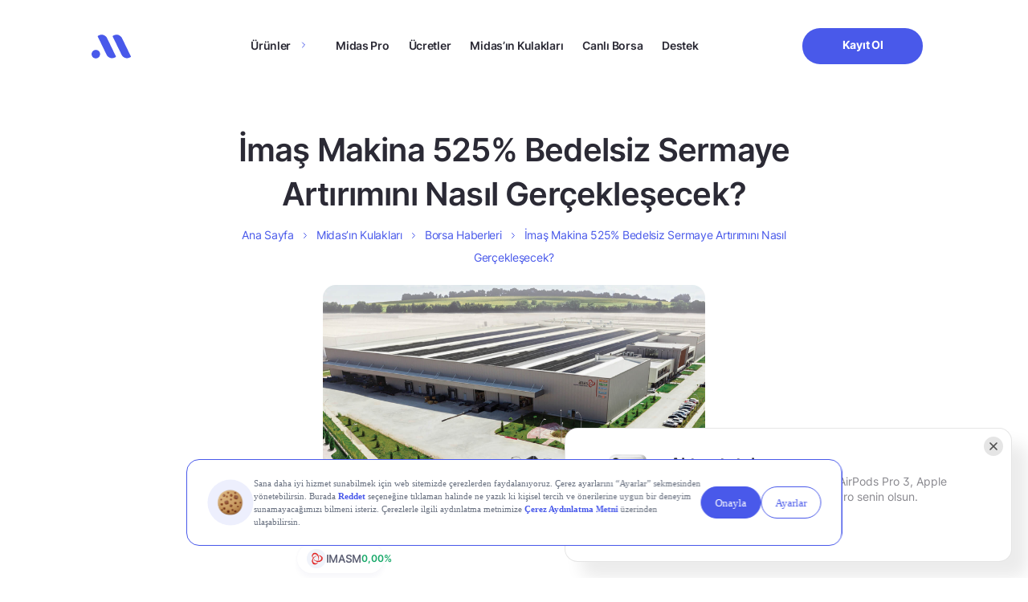

--- FILE ---
content_type: text/html; charset=UTF-8
request_url: https://www.getmidas.com/midasin-kulaklari/imas-makina-525-bedelsiz-sermaye-artirimini-nasil-gerceklesecek-p-20293
body_size: 21226
content:
<!DOCTYPE html>
<html lang="tr" prefix="og: https://ogp.me/ns#">

<head>
  <meta charset="UTF-8" />
  <meta http-equiv="X-UA-Compatible" content="IE=edge" />
  <meta name="google-site-verification" content="g0zKC_09X1Tk-A4s5YZ4rQVkJk-sxxzR2as-LPYcNE0" />
  <meta name="viewport" content="width=device-width, initial-scale=1.0, minimum-scale=1, maximum-scale=1" />

  <link rel="preload" as="font" href="https://www.getmidas.com/wp-content/themes/basework/dist/fonts/inter_regular.ttf" type="font/ttf" crossorigin>
  <link rel="preload" as="font" href="https://www.getmidas.com/wp-content/themes/basework/dist/fonts/inter_medium.ttf" type="font/ttf" crossorigin>
  <link rel="preload" as="font" href="https://www.getmidas.com/wp-content/themes/basework/dist/fonts/inter_semibold.ttf" type="font/ttf" crossorigin fetchpriority="high">
  <link rel="preload" as="font" href="https://www.getmidas.com/wp-content/themes/basework/dist/fonts/inter_bold.ttf" type="font/ttf" crossorigin fetchpriority="high">
  	<style>img:is([sizes="auto" i], [sizes^="auto," i]) { contain-intrinsic-size: 3000px 1500px }</style>
	
<!-- Search Engine Optimization by Rank Math PRO - https://rankmath.com/ -->
<title>İmaş Makina 525% Bedelsiz Sermaye Artırımını Nasıl Gerçekleşecek? - Midas</title>
<meta name="description" content="İmaş Makina 525% Bedelsiz Sermaye Artırımını Nasıl Gerçekleşecek?. En güncel borsa ve finans haberleri Midas&#039;ta!"/>
<meta name="robots" content="follow, index, max-snippet:-1, max-video-preview:-1, max-image-preview:large"/>
<link rel="canonical" href="https://www.getmidas.com/midasin-kulaklari/imas-makina-525-bedelsiz-sermaye-artirimini-nasil-gerceklesecek-p-20293" />
<meta property="og:locale" content="tr_TR" />
<meta property="og:type" content="article" />
<meta property="og:title" content="İmaş Makina 525% Bedelsiz Sermaye Artırımını Nasıl Gerçekleşecek? - Midas" />
<meta property="og:description" content="İmaş Makina 525% Bedelsiz Sermaye Artırımını Nasıl Gerçekleşecek?. En güncel borsa ve finans haberleri Midas&#039;ta!" />
<meta property="og:url" content="https://www.getmidas.com/midasin-kulaklari/imas-makina-525-bedelsiz-sermaye-artirimini-nasil-gerceklesecek-p-20293" />
<meta property="og:site_name" content="Midas" />
<meta property="article:publisher" content="https://www.getmidas.com" />
<meta property="article:author" content="Suat Yıldız" />
<meta property="og:updated_time" content="2023-04-17T14:09:48+03:00" />
<meta property="og:image" content="https://webcdn.getmidas.com/uploads/2023/04/imas-1.jpg" />
<meta property="og:image:secure_url" content="https://webcdn.getmidas.com/uploads/2023/04/imas-1.jpg" />
<meta property="og:image:width" content="1600" />
<meta property="og:image:height" content="960" />
<meta property="og:image:alt" content="İmaş Makina 525% Bedelsiz Sermaye Artırımını Nasıl Gerçekleşecek?" />
<meta property="og:image:type" content="image/jpeg" />
<meta property="article:published_time" content="2023-04-17T14:08:13+03:00" />
<meta property="article:modified_time" content="2023-04-17T14:09:48+03:00" />
<meta name="twitter:card" content="summary_large_image" />
<meta name="twitter:title" content="İmaş Makina 525% Bedelsiz Sermaye Artırımını Nasıl Gerçekleşecek? - Midas" />
<meta name="twitter:description" content="İmaş Makina 525% Bedelsiz Sermaye Artırımını Nasıl Gerçekleşecek?. En güncel borsa ve finans haberleri Midas&#039;ta!" />
<meta name="twitter:site" content="@https://twitter.com/getmidas" />
<meta name="twitter:creator" content="@https://twitter.com/getmidas" />
<meta name="twitter:image" content="https://webcdn.getmidas.com/uploads/2023/04/imas-1.jpg" />
<script type="application/ld+json" class="rank-math-schema-pro">{"@context":"https://schema.org","@graph":[{"@type":"Place","@id":"https://www.getmidas.com/#place","address":{"@type":"PostalAddress","streetAddress":"\u0130nci \u00c7\u0131kmaz\u0131 Sokak","addressLocality":"Altunizade","addressRegion":"\u0130stanbul - \u00dcsk\u00fcdar","postalCode":"34662"}},{"@type":"Organization","@id":"https://www.getmidas.com/#organization","name":"Midas","url":"https://www.getmidas.com","sameAs":["https://www.facebook.com/getmidas","https://twitter.com/https://twitter.com/getmidas","https://twitter.com/getmidas","https://www.instagram.com/get_midas/","https://www.facebook.com/getmidas","https://www.linkedin.com/company/getmidas","https://www.youtube.com/channel/UCZjBYO5UudCmxz3C93A22uw"],"email":"destek@getmidas.com","address":{"@type":"PostalAddress","streetAddress":"\u0130nci \u00c7\u0131kmaz\u0131 Sokak","addressLocality":"Altunizade","addressRegion":"\u0130stanbul - \u00dcsk\u00fcdar","postalCode":"34662"},"logo":{"@type":"ImageObject","@id":"https://www.getmidas.com/#logo","url":"https://webcdn.getmidas.com/uploads/2025/08/15182650/midas.jpeg","contentUrl":"https://webcdn.getmidas.com/uploads/2025/08/15182650/midas.jpeg","caption":"Midas","inLanguage":"tr","width":"56","height":"56"},"contactPoint":[{"@type":"ContactPoint","telephone":"+908502412241","contactType":"customer support"}],"location":{"@id":"https://www.getmidas.com/#place"}},{"@type":"WebSite","@id":"https://www.getmidas.com/#website","url":"https://www.getmidas.com","name":"Midas","publisher":{"@id":"https://www.getmidas.com/#organization"},"inLanguage":"tr"},{"@type":"ImageObject","@id":"https://webcdn.getmidas.com/uploads/2023/04/imas-1.jpg","url":"https://webcdn.getmidas.com/uploads/2023/04/imas-1.jpg","width":"1600","height":"960","inLanguage":"tr"},{"@type":"BreadcrumbList","@id":"https://www.getmidas.com/midasin-kulaklari/imas-makina-525-bedelsiz-sermaye-artirimini-nasil-gerceklesecek-p-20293#breadcrumb","itemListElement":[{"@type":"ListItem","position":"1","item":{"@id":"https://www.getmidas.com","name":"Ana Sayfa"}},{"@type":"ListItem","position":"2","item":{"@id":"https://www.getmidas.com/midasin-kulaklari/","name":"Midas\u2019\u0131n Kulaklar\u0131"}},{"@type":"ListItem","position":"3","item":{"@id":"https://www.getmidas.com/midas-kulaklari/haberleri/","name":"Borsa Haberleri"}},{"@type":"ListItem","position":"4","item":{"@id":"https://www.getmidas.com/midasin-kulaklari/imas-makina-525-bedelsiz-sermaye-artirimini-nasil-gerceklesecek-p-20293","name":"\u0130ma\u015f Makina 525% Bedelsiz Sermaye Art\u0131r\u0131m\u0131n\u0131 Nas\u0131l Ger\u00e7ekle\u015fecek?"}}]},{"@type":"WebPage","@id":"https://www.getmidas.com/midasin-kulaklari/imas-makina-525-bedelsiz-sermaye-artirimini-nasil-gerceklesecek-p-20293#webpage","url":"https://www.getmidas.com/midasin-kulaklari/imas-makina-525-bedelsiz-sermaye-artirimini-nasil-gerceklesecek-p-20293","name":"\u0130ma\u015f Makina 525% Bedelsiz Sermaye Art\u0131r\u0131m\u0131n\u0131 Nas\u0131l Ger\u00e7ekle\u015fecek? - Midas","datePublished":"2023-04-17T14:08:13+03:00","dateModified":"2023-04-17T14:09:48+03:00","isPartOf":{"@id":"https://www.getmidas.com/#website"},"primaryImageOfPage":{"@id":"https://webcdn.getmidas.com/uploads/2023/04/imas-1.jpg"},"inLanguage":"tr","breadcrumb":{"@id":"https://www.getmidas.com/midasin-kulaklari/imas-makina-525-bedelsiz-sermaye-artirimini-nasil-gerceklesecek-p-20293#breadcrumb"}},{"@type":"Person","@id":"https://www.getmidas.com/midasin-kulaklari/imas-makina-525-bedelsiz-sermaye-artirimini-nasil-gerceklesecek-p-20293#author","name":"Suat Y\u0131ld\u0131z","image":{"@type":"ImageObject","@id":"https://secure.gravatar.com/avatar/938a389d069e4a13096c1815808cddf9a62d6c9b4152b1c0802e64ebbe09568b?s=96&amp;d=mm&amp;r=g","url":"https://secure.gravatar.com/avatar/938a389d069e4a13096c1815808cddf9a62d6c9b4152b1c0802e64ebbe09568b?s=96&amp;d=mm&amp;r=g","caption":"Suat Y\u0131ld\u0131z","inLanguage":"tr"},"worksFor":{"@id":"https://www.getmidas.com/#organization"}},{"@type":"NewsArticle","headline":"\u0130ma\u015f Makina 525% Bedelsiz Sermaye Art\u0131r\u0131m\u0131n\u0131 Nas\u0131l Ger\u00e7ekle\u015fecek? - Midas","datePublished":"2023-04-17T14:08:13+03:00","dateModified":"2023-04-17T14:09:48+03:00","articleSection":"BIST \u015eirket Haberleri, Borsa Haberleri","author":{"@id":"https://www.getmidas.com/midasin-kulaklari/imas-makina-525-bedelsiz-sermaye-artirimini-nasil-gerceklesecek-p-20293#author","name":"Suat Y\u0131ld\u0131z"},"publisher":{"@id":"https://www.getmidas.com/#organization"},"description":"\u0130ma\u015f Makina 525% Bedelsiz Sermaye Art\u0131r\u0131m\u0131n\u0131 Nas\u0131l Ger\u00e7ekle\u015fecek? - Midas. En g\u00fcncel borsa ve finans haberleri Midas'ta!","copyrightYear":"2023","copyrightHolder":{"@id":"https://www.getmidas.com/#organization"},"name":"\u0130ma\u015f Makina 525% Bedelsiz Sermaye Art\u0131r\u0131m\u0131n\u0131 Nas\u0131l Ger\u00e7ekle\u015fecek? - Midas","@id":"https://www.getmidas.com/midasin-kulaklari/imas-makina-525-bedelsiz-sermaye-artirimini-nasil-gerceklesecek-p-20293#richSnippet","isPartOf":{"@id":"https://www.getmidas.com/midasin-kulaklari/imas-makina-525-bedelsiz-sermaye-artirimini-nasil-gerceklesecek-p-20293#webpage"},"image":{"@id":"https://webcdn.getmidas.com/uploads/2023/04/imas-1.jpg"},"inLanguage":"tr","mainEntityOfPage":{"@id":"https://www.getmidas.com/midasin-kulaklari/imas-makina-525-bedelsiz-sermaye-artirimini-nasil-gerceklesecek-p-20293#webpage"}}]}</script>
<!-- /Rank Math WordPress SEO plugin -->

<link rel="alternate" type="application/rss+xml" title="Midas &raquo; akışı" href="https://www.getmidas.com/feed/" />
<link rel="alternate" type="application/rss+xml" title="Midas &raquo; yorum akışı" href="https://www.getmidas.com/comments/feed/" />
<script type="text/javascript">
/* <![CDATA[ */
window._wpemojiSettings = {"baseUrl":"https:\/\/s.w.org\/images\/core\/emoji\/16.0.1\/72x72\/","ext":".png","svgUrl":"https:\/\/s.w.org\/images\/core\/emoji\/16.0.1\/svg\/","svgExt":".svg","source":{"concatemoji":"https:\/\/www.getmidas.com\/wp-includes\/js\/wp-emoji-release.min.js?ver=6.8.3"}};
/*! This file is auto-generated */
!function(s,n){var o,i,e;function c(e){try{var t={supportTests:e,timestamp:(new Date).valueOf()};sessionStorage.setItem(o,JSON.stringify(t))}catch(e){}}function p(e,t,n){e.clearRect(0,0,e.canvas.width,e.canvas.height),e.fillText(t,0,0);var t=new Uint32Array(e.getImageData(0,0,e.canvas.width,e.canvas.height).data),a=(e.clearRect(0,0,e.canvas.width,e.canvas.height),e.fillText(n,0,0),new Uint32Array(e.getImageData(0,0,e.canvas.width,e.canvas.height).data));return t.every(function(e,t){return e===a[t]})}function u(e,t){e.clearRect(0,0,e.canvas.width,e.canvas.height),e.fillText(t,0,0);for(var n=e.getImageData(16,16,1,1),a=0;a<n.data.length;a++)if(0!==n.data[a])return!1;return!0}function f(e,t,n,a){switch(t){case"flag":return n(e,"\ud83c\udff3\ufe0f\u200d\u26a7\ufe0f","\ud83c\udff3\ufe0f\u200b\u26a7\ufe0f")?!1:!n(e,"\ud83c\udde8\ud83c\uddf6","\ud83c\udde8\u200b\ud83c\uddf6")&&!n(e,"\ud83c\udff4\udb40\udc67\udb40\udc62\udb40\udc65\udb40\udc6e\udb40\udc67\udb40\udc7f","\ud83c\udff4\u200b\udb40\udc67\u200b\udb40\udc62\u200b\udb40\udc65\u200b\udb40\udc6e\u200b\udb40\udc67\u200b\udb40\udc7f");case"emoji":return!a(e,"\ud83e\udedf")}return!1}function g(e,t,n,a){var r="undefined"!=typeof WorkerGlobalScope&&self instanceof WorkerGlobalScope?new OffscreenCanvas(300,150):s.createElement("canvas"),o=r.getContext("2d",{willReadFrequently:!0}),i=(o.textBaseline="top",o.font="600 32px Arial",{});return e.forEach(function(e){i[e]=t(o,e,n,a)}),i}function t(e){var t=s.createElement("script");t.src=e,t.defer=!0,s.head.appendChild(t)}"undefined"!=typeof Promise&&(o="wpEmojiSettingsSupports",i=["flag","emoji"],n.supports={everything:!0,everythingExceptFlag:!0},e=new Promise(function(e){s.addEventListener("DOMContentLoaded",e,{once:!0})}),new Promise(function(t){var n=function(){try{var e=JSON.parse(sessionStorage.getItem(o));if("object"==typeof e&&"number"==typeof e.timestamp&&(new Date).valueOf()<e.timestamp+604800&&"object"==typeof e.supportTests)return e.supportTests}catch(e){}return null}();if(!n){if("undefined"!=typeof Worker&&"undefined"!=typeof OffscreenCanvas&&"undefined"!=typeof URL&&URL.createObjectURL&&"undefined"!=typeof Blob)try{var e="postMessage("+g.toString()+"("+[JSON.stringify(i),f.toString(),p.toString(),u.toString()].join(",")+"));",a=new Blob([e],{type:"text/javascript"}),r=new Worker(URL.createObjectURL(a),{name:"wpTestEmojiSupports"});return void(r.onmessage=function(e){c(n=e.data),r.terminate(),t(n)})}catch(e){}c(n=g(i,f,p,u))}t(n)}).then(function(e){for(var t in e)n.supports[t]=e[t],n.supports.everything=n.supports.everything&&n.supports[t],"flag"!==t&&(n.supports.everythingExceptFlag=n.supports.everythingExceptFlag&&n.supports[t]);n.supports.everythingExceptFlag=n.supports.everythingExceptFlag&&!n.supports.flag,n.DOMReady=!1,n.readyCallback=function(){n.DOMReady=!0}}).then(function(){return e}).then(function(){var e;n.supports.everything||(n.readyCallback(),(e=n.source||{}).concatemoji?t(e.concatemoji):e.wpemoji&&e.twemoji&&(t(e.twemoji),t(e.wpemoji)))}))}((window,document),window._wpemojiSettings);
/* ]]> */
</script>
<style id='wp-emoji-styles-inline-css' type='text/css'>

	img.wp-smiley, img.emoji {
		display: inline !important;
		border: none !important;
		box-shadow: none !important;
		height: 1em !important;
		width: 1em !important;
		margin: 0 0.07em !important;
		vertical-align: -0.1em !important;
		background: none !important;
		padding: 0 !important;
	}
</style>
<style id='classic-theme-styles-inline-css' type='text/css'>
/*! This file is auto-generated */
.wp-block-button__link{color:#fff;background-color:#32373c;border-radius:9999px;box-shadow:none;text-decoration:none;padding:calc(.667em + 2px) calc(1.333em + 2px);font-size:1.125em}.wp-block-file__button{background:#32373c;color:#fff;text-decoration:none}
</style>
<style id='global-styles-inline-css' type='text/css'>
:root{--wp--preset--aspect-ratio--square: 1;--wp--preset--aspect-ratio--4-3: 4/3;--wp--preset--aspect-ratio--3-4: 3/4;--wp--preset--aspect-ratio--3-2: 3/2;--wp--preset--aspect-ratio--2-3: 2/3;--wp--preset--aspect-ratio--16-9: 16/9;--wp--preset--aspect-ratio--9-16: 9/16;--wp--preset--color--black: #000000;--wp--preset--color--cyan-bluish-gray: #abb8c3;--wp--preset--color--white: #ffffff;--wp--preset--color--pale-pink: #f78da7;--wp--preset--color--vivid-red: #cf2e2e;--wp--preset--color--luminous-vivid-orange: #ff6900;--wp--preset--color--luminous-vivid-amber: #fcb900;--wp--preset--color--light-green-cyan: #7bdcb5;--wp--preset--color--vivid-green-cyan: #00d084;--wp--preset--color--pale-cyan-blue: #8ed1fc;--wp--preset--color--vivid-cyan-blue: #0693e3;--wp--preset--color--vivid-purple: #9b51e0;--wp--preset--gradient--vivid-cyan-blue-to-vivid-purple: linear-gradient(135deg,rgba(6,147,227,1) 0%,rgb(155,81,224) 100%);--wp--preset--gradient--light-green-cyan-to-vivid-green-cyan: linear-gradient(135deg,rgb(122,220,180) 0%,rgb(0,208,130) 100%);--wp--preset--gradient--luminous-vivid-amber-to-luminous-vivid-orange: linear-gradient(135deg,rgba(252,185,0,1) 0%,rgba(255,105,0,1) 100%);--wp--preset--gradient--luminous-vivid-orange-to-vivid-red: linear-gradient(135deg,rgba(255,105,0,1) 0%,rgb(207,46,46) 100%);--wp--preset--gradient--very-light-gray-to-cyan-bluish-gray: linear-gradient(135deg,rgb(238,238,238) 0%,rgb(169,184,195) 100%);--wp--preset--gradient--cool-to-warm-spectrum: linear-gradient(135deg,rgb(74,234,220) 0%,rgb(151,120,209) 20%,rgb(207,42,186) 40%,rgb(238,44,130) 60%,rgb(251,105,98) 80%,rgb(254,248,76) 100%);--wp--preset--gradient--blush-light-purple: linear-gradient(135deg,rgb(255,206,236) 0%,rgb(152,150,240) 100%);--wp--preset--gradient--blush-bordeaux: linear-gradient(135deg,rgb(254,205,165) 0%,rgb(254,45,45) 50%,rgb(107,0,62) 100%);--wp--preset--gradient--luminous-dusk: linear-gradient(135deg,rgb(255,203,112) 0%,rgb(199,81,192) 50%,rgb(65,88,208) 100%);--wp--preset--gradient--pale-ocean: linear-gradient(135deg,rgb(255,245,203) 0%,rgb(182,227,212) 50%,rgb(51,167,181) 100%);--wp--preset--gradient--electric-grass: linear-gradient(135deg,rgb(202,248,128) 0%,rgb(113,206,126) 100%);--wp--preset--gradient--midnight: linear-gradient(135deg,rgb(2,3,129) 0%,rgb(40,116,252) 100%);--wp--preset--font-size--small: 13px;--wp--preset--font-size--medium: 20px;--wp--preset--font-size--large: 36px;--wp--preset--font-size--x-large: 42px;--wp--preset--spacing--20: 0.44rem;--wp--preset--spacing--30: 0.67rem;--wp--preset--spacing--40: 1rem;--wp--preset--spacing--50: 1.5rem;--wp--preset--spacing--60: 2.25rem;--wp--preset--spacing--70: 3.38rem;--wp--preset--spacing--80: 5.06rem;--wp--preset--shadow--natural: 6px 6px 9px rgba(0, 0, 0, 0.2);--wp--preset--shadow--deep: 12px 12px 50px rgba(0, 0, 0, 0.4);--wp--preset--shadow--sharp: 6px 6px 0px rgba(0, 0, 0, 0.2);--wp--preset--shadow--outlined: 6px 6px 0px -3px rgba(255, 255, 255, 1), 6px 6px rgba(0, 0, 0, 1);--wp--preset--shadow--crisp: 6px 6px 0px rgba(0, 0, 0, 1);}:where(.is-layout-flex){gap: 0.5em;}:where(.is-layout-grid){gap: 0.5em;}body .is-layout-flex{display: flex;}.is-layout-flex{flex-wrap: wrap;align-items: center;}.is-layout-flex > :is(*, div){margin: 0;}body .is-layout-grid{display: grid;}.is-layout-grid > :is(*, div){margin: 0;}:where(.wp-block-columns.is-layout-flex){gap: 2em;}:where(.wp-block-columns.is-layout-grid){gap: 2em;}:where(.wp-block-post-template.is-layout-flex){gap: 1.25em;}:where(.wp-block-post-template.is-layout-grid){gap: 1.25em;}.has-black-color{color: var(--wp--preset--color--black) !important;}.has-cyan-bluish-gray-color{color: var(--wp--preset--color--cyan-bluish-gray) !important;}.has-white-color{color: var(--wp--preset--color--white) !important;}.has-pale-pink-color{color: var(--wp--preset--color--pale-pink) !important;}.has-vivid-red-color{color: var(--wp--preset--color--vivid-red) !important;}.has-luminous-vivid-orange-color{color: var(--wp--preset--color--luminous-vivid-orange) !important;}.has-luminous-vivid-amber-color{color: var(--wp--preset--color--luminous-vivid-amber) !important;}.has-light-green-cyan-color{color: var(--wp--preset--color--light-green-cyan) !important;}.has-vivid-green-cyan-color{color: var(--wp--preset--color--vivid-green-cyan) !important;}.has-pale-cyan-blue-color{color: var(--wp--preset--color--pale-cyan-blue) !important;}.has-vivid-cyan-blue-color{color: var(--wp--preset--color--vivid-cyan-blue) !important;}.has-vivid-purple-color{color: var(--wp--preset--color--vivid-purple) !important;}.has-black-background-color{background-color: var(--wp--preset--color--black) !important;}.has-cyan-bluish-gray-background-color{background-color: var(--wp--preset--color--cyan-bluish-gray) !important;}.has-white-background-color{background-color: var(--wp--preset--color--white) !important;}.has-pale-pink-background-color{background-color: var(--wp--preset--color--pale-pink) !important;}.has-vivid-red-background-color{background-color: var(--wp--preset--color--vivid-red) !important;}.has-luminous-vivid-orange-background-color{background-color: var(--wp--preset--color--luminous-vivid-orange) !important;}.has-luminous-vivid-amber-background-color{background-color: var(--wp--preset--color--luminous-vivid-amber) !important;}.has-light-green-cyan-background-color{background-color: var(--wp--preset--color--light-green-cyan) !important;}.has-vivid-green-cyan-background-color{background-color: var(--wp--preset--color--vivid-green-cyan) !important;}.has-pale-cyan-blue-background-color{background-color: var(--wp--preset--color--pale-cyan-blue) !important;}.has-vivid-cyan-blue-background-color{background-color: var(--wp--preset--color--vivid-cyan-blue) !important;}.has-vivid-purple-background-color{background-color: var(--wp--preset--color--vivid-purple) !important;}.has-black-border-color{border-color: var(--wp--preset--color--black) !important;}.has-cyan-bluish-gray-border-color{border-color: var(--wp--preset--color--cyan-bluish-gray) !important;}.has-white-border-color{border-color: var(--wp--preset--color--white) !important;}.has-pale-pink-border-color{border-color: var(--wp--preset--color--pale-pink) !important;}.has-vivid-red-border-color{border-color: var(--wp--preset--color--vivid-red) !important;}.has-luminous-vivid-orange-border-color{border-color: var(--wp--preset--color--luminous-vivid-orange) !important;}.has-luminous-vivid-amber-border-color{border-color: var(--wp--preset--color--luminous-vivid-amber) !important;}.has-light-green-cyan-border-color{border-color: var(--wp--preset--color--light-green-cyan) !important;}.has-vivid-green-cyan-border-color{border-color: var(--wp--preset--color--vivid-green-cyan) !important;}.has-pale-cyan-blue-border-color{border-color: var(--wp--preset--color--pale-cyan-blue) !important;}.has-vivid-cyan-blue-border-color{border-color: var(--wp--preset--color--vivid-cyan-blue) !important;}.has-vivid-purple-border-color{border-color: var(--wp--preset--color--vivid-purple) !important;}.has-vivid-cyan-blue-to-vivid-purple-gradient-background{background: var(--wp--preset--gradient--vivid-cyan-blue-to-vivid-purple) !important;}.has-light-green-cyan-to-vivid-green-cyan-gradient-background{background: var(--wp--preset--gradient--light-green-cyan-to-vivid-green-cyan) !important;}.has-luminous-vivid-amber-to-luminous-vivid-orange-gradient-background{background: var(--wp--preset--gradient--luminous-vivid-amber-to-luminous-vivid-orange) !important;}.has-luminous-vivid-orange-to-vivid-red-gradient-background{background: var(--wp--preset--gradient--luminous-vivid-orange-to-vivid-red) !important;}.has-very-light-gray-to-cyan-bluish-gray-gradient-background{background: var(--wp--preset--gradient--very-light-gray-to-cyan-bluish-gray) !important;}.has-cool-to-warm-spectrum-gradient-background{background: var(--wp--preset--gradient--cool-to-warm-spectrum) !important;}.has-blush-light-purple-gradient-background{background: var(--wp--preset--gradient--blush-light-purple) !important;}.has-blush-bordeaux-gradient-background{background: var(--wp--preset--gradient--blush-bordeaux) !important;}.has-luminous-dusk-gradient-background{background: var(--wp--preset--gradient--luminous-dusk) !important;}.has-pale-ocean-gradient-background{background: var(--wp--preset--gradient--pale-ocean) !important;}.has-electric-grass-gradient-background{background: var(--wp--preset--gradient--electric-grass) !important;}.has-midnight-gradient-background{background: var(--wp--preset--gradient--midnight) !important;}.has-small-font-size{font-size: var(--wp--preset--font-size--small) !important;}.has-medium-font-size{font-size: var(--wp--preset--font-size--medium) !important;}.has-large-font-size{font-size: var(--wp--preset--font-size--large) !important;}.has-x-large-font-size{font-size: var(--wp--preset--font-size--x-large) !important;}
:where(.wp-block-post-template.is-layout-flex){gap: 1.25em;}:where(.wp-block-post-template.is-layout-grid){gap: 1.25em;}
:where(.wp-block-columns.is-layout-flex){gap: 2em;}:where(.wp-block-columns.is-layout-grid){gap: 2em;}
:root :where(.wp-block-pullquote){font-size: 1.5em;line-height: 1.6;}
</style>
<link rel='stylesheet' id='gn-frontend-gnfollow-style-css' href='https://www.getmidas.com/wp-content/plugins/gn-publisher/assets/css/gn-frontend-gnfollow.min.css?ver=1.5.24' type='text/css' media='all' />
<link rel='stylesheet' id='midas-style-css' href='https://www.getmidas.com/wp-content/themes/basework/style.css?ver=6.8.3' type='text/css' media='all' />
<link rel='stylesheet' id='midas-main-css' href='https://www.getmidas.com/wp-content/themes/basework/dist/css/main.min-min.css?ver=6.8.3' type='text/css' media='all' />
<link rel='stylesheet' id='midas-custom-css' href='https://www.getmidas.com/wp-content/themes/basework/dist/css/custom-min.css?ver=6.8.3' type='text/css' media='all' />
<link rel='stylesheet' id='midas-rebrand-design-css' href='https://www.getmidas.com/wp-content/themes/basework/dist/css/rebrand-min.css?ver=6.8.3' type='text/css' media='all' />
<link rel='stylesheet' id='midas-header-css-css' href='https://www.getmidas.com/wp-content/themes/basework/dist/assets/css/components/header/header-min.css?ver=6.8.3' type='text/css' media='all' />
<link rel='stylesheet' id='midas-footer-css-css' href='https://www.getmidas.com/wp-content/themes/basework/dist/assets/css/components/footer/footer-min.css?ver=6.8.3' type='text/css' media='all' />
<link rel='stylesheet' id='midas-notification-css-css' href='https://www.getmidas.com/wp-content/themes/basework/dist/assets/css/components/notification/notification-min.css?ver=1769526923' type='text/css' media='all' />
<link rel='stylesheet' id='midas-crypto-notification-css-css' href='https://www.getmidas.com/wp-content/themes/basework/dist/assets/css/components/notification/crypto-notification-min.css?ver=1769526923' type='text/css' media='all' />
<link rel='stylesheet' id='midas-bakir-notification-css-css' href='https://www.getmidas.com/wp-content/themes/basework/dist/assets/css/components/notification/bakir-notification-min.css?ver=1769526923' type='text/css' media='all' />
<script type="text/javascript" src="https://www.getmidas.com/wp-includes/js/jquery/jquery.min.js?ver=3.7.1" id="jquery-core-js"></script>
<link rel="EditURI" type="application/rsd+xml" title="RSD" href="https://www.getmidas.com/xmlrpc.php?rsd" />
<link rel='shortlink' href='https://www.getmidas.com/?p=20293' />
<meta name="cdp-version" content="1.5.0" /><!-- Google Tag Manager -->
<script>(function(w,d,s,l,i){w[l]=w[l]||[];w[l].push({'gtm.start':
new Date().getTime(),event:'gtm.js'});var f=d.getElementsByTagName(s)[0],
j=d.createElement(s),dl=l!='dataLayer'?'&l='+l:'';j.async=true;j.src=
'https://www.googletagmanager.com/gtm.js?id='+i+dl;f.parentNode.insertBefore(j,f);
})(window,document,'script','dataLayer','GTM-WPVCSN6');</script>
<!-- End Google Tag Manager -->
<script src="https://bundles.efilli.com/getmidas.com.prod.js" async></script>
<!-- <script>
            const scriptEl = document.createElement('script');
            scriptEl.src = 'https://trinitymedia.ai/player/trinity/2900006855/?pageURL=' + encodeURIComponent(window.location.href);
            document.currentScript.parentNode.insertBefore(scriptEl, document.currentScript);
        </script> -->
    <script type="text/javascript">
        if(typeof twq !== "undefined" || typeof twq === "function"){
            twq('event', 'tw-web-offpd', {});
        }
    </script>
<style type="text/css">.broken_link, a.broken_link {
	text-decoration: line-through;
}</style><link rel="icon" href="https://webcdn.getmidas.com/uploads/2025/06/17140952/Favicon.png" sizes="32x32" />
<link rel="icon" href="https://webcdn.getmidas.com/uploads/2025/06/17140952/Favicon.png" sizes="192x192" />
<link rel="apple-touch-icon" href="https://webcdn.getmidas.com/uploads/2025/06/17140952/Favicon.png" />
<meta name="msapplication-TileImage" content="https://webcdn.getmidas.com/uploads/2025/06/17140952/Favicon.png" />
		<style type="text/css" id="wp-custom-css">
			/* should be completly removed */
.single-midas-ears .feedback-modal{
	display: none !important;
}

section.blog-detail .blog-detail-content img.icon {
	width:20px;
}
.market-term-template-default h2 strong {
    font-size: 22px !important;
}
footer .footer-contain .footer-contain-block .footer-menu-main-container .is-desktop.children {
  scrollbar-width: none;        
  -ms-overflow-style: none;     
}

footer .footer-contain .footer-contain-block .footer-menu-main-container .is-desktop.children::-webkit-scrollbar {
  display: none;
}

.page-template-crypto .main-home:not(.main-bist) .freedom-of-investment .freedom-of-investment-body img{
	object-fit: contain;
}

@media only screen and (min-width: 960px) {
	.header-contain .header-contain-item-actions .btn{
		min-width: 150px !important;
	}
}

/* blog wp table */
.main-blog-detail .wp-block-table .has-fixed-layout{
	width: 100%;
	text-align: left;
	margin-bottom: 20px;
}
.main-blog-detail .wp-block-table .has-fixed-layout thead th{
	padding-bottom: 20px;
}
.main-blog-detail .wp-block-table tr td{
		padding: 5px !important;;
}
.main-blog-detail .wp-block-table.is-style-stripes tr:nth-child(even) {
  background-color: #f2f2f2;
}
.support-search-result-list-item-nav ul li:after{
	content: url(https://www.getmidas.com/wp-content/themes/basework/dist/img/icon-grey-arrow-right.svg)!important
}
.support-search-result-list-item-nav ul li:last-child:after{
	content: none!important
}

@media screen and (max-width: 991px) {
.warrant-page .commission-section .row{
	flex-direction: column !important;
}	
}


/* kredili islem header image http://getmidas.com/kredili-islem/ */
 .main-home.main-kredili-islem .freedom-of-investment-body .desktop{
	aspect-ratio: unset;
}

.main-home.main-kredili-islem .freedom-of-investment {
  height: unset !important;
}

/* blog pages h1 letter spacing */
.single-post .midas-tags-head-title {
	letter-spacing: -.02em;
}

/* thank you page */
.thank-you-section .feature-cards{
	justify-content: center;
}

/* bist page & abd borsa */
.main-bist-us .why-midas .why-midas-item .why-midas-item-body .why-midas-item-body-image{
		height: unset !important;
}
.main-bist-us .frequently-asked-questions{
	margin-bottom: 0px;
}

/* destek blogs posts bullets */
.main-support .support-content ul li{
	list-style: disc !important;
}

/* abd borsa */
.midas-abd-borsa .posts{
	padding-bottom: 80px;
}

/* bakir notification */
.midas-bakir-notification-container {
	    border: 1.25px solid #4959ea;
			overflow: hidden;
}		</style>
		</head>

<body class="wp-singular midas-ears-template-default single single-midas-ears postid-20293 single-format-standard wp-theme-basework">
  <!-- Google Tag Manager (noscript) -->
<noscript><iframe src="https://www.googletagmanager.com/ns.html?id=GTM-WPVCSN6"
height="0" width="0" style="display:none;visibility:hidden"></iframe></noscript>
<!-- End Google Tag Manager (noscript) -->  <header class="">
    <div class="container">
    <div class="header-contain">
      <div class="row">
        <div class="col-lg-1">
          <div class="header-contain-item item-first">
            <div class="header-contain-item-logo">
              <a href="https://www.getmidas.com/" title="Midas" class="logo">
    <svg width="60" version="1.1" xmlns="http://www.w3.org/2000/svg" xmlns:xlink="http://www.w3.org/1999/xlink" x="0px" y="0px"
        viewBox="0 0 62.7 38.3" style="enable-background:new 0 0 62.7 38.3;" xml:space="preserve">
        <style type="text/css">
        .st0{fill:#4959EA;}
        </style>
        <ellipse transform="matrix(0.1797 -0.9837 0.9837 0.1797 -25.2876 32.4364)" class="st0" cx="6.8" cy="31.4" rx="6.9" ry="6.8"/>
        <path class="st0" d="M11.8,1l-1.3,0.6c-0.1,0.1-0.3,0.2-0.4,0.3C10,2,10,2.2,9.9,2.3c0,0.1-0.1,0.3-0.1,0.4c0,0.2,0,0.3,0.1,0.4
        L24,32.5c0.6,1.2,1.3,2.2,2.3,3s2.1,1.5,3.2,1.9s2.5,0.6,3.7,0.5s2.5-0.4,3.6-1l1.3-0.6c0.1-0.1,0.3-0.2,0.4-0.3s0.2-0.2,0.2-0.4
        s0.1-0.3,0.1-0.4s0-0.3-0.1-0.4L24.7,5.5c-0.6-1.2-1.3-2.2-2.3-3S20.3,1,19.2,0.5C18,0.1,16.7-0.1,15.4,0C14.2,0.1,12.9,0.4,11.8,1z
        "/>
        <path class="st0" d="M35.6,1l-1.3,0.6C34,1.8,33.8,2,33.7,2.3s-0.1,0.6,0.1,0.9l14.1,29.3c0.6,1.2,1.3,2.2,2.3,3s2.1,1.5,3.2,1.9
        s2.5,0.6,3.7,0.5s2.5-0.4,3.6-1l1.3-0.6c0.3-0.1,0.5-0.4,0.6-0.7s0.1-0.6-0.1-0.9L48.5,5.5c-0.6-1.2-1.3-2.2-2.3-3S44.2,1,43,0.5
        c-1.2-0.4-2.5-0.6-3.7-0.5C38,0.1,36.7,0.4,35.6,1z"/>
    </svg>
</a>            </div>
            <div class="header-contain-item-mobile-button">
    <ul>
        <li>
							<a href="javascript:;" id="qr-button-id" class="btn btn-text-blue"
					rel="nofollow"
					data-android="https://app.getmidas.com/gmih/nt9c965r"
					data-ios="https://app.getmidas.com/gmih/nt9c965r">
					Uygulamayı İndir				</a>
			                    </li>
    </ul>
</div>
            <div class="header-contain-item-mobile-actions">
              <ul>
                <li>
                  <button type="button">
                    <span></span>
                    <span></span>
                  </button>
                </li>
              </ul>
            </div>
          </div>
        </div>
        <div class="col-lg-8 menu-container">
          <div class="header-contain-item item-second">
            <div class="header-contain-item-nav d-none d-lg-block">
              <ul id="menu-header" class="menu"><li id="menu-item-176905" class="menu-item menu-item-type-custom menu-item-object-custom menu-item-has-children menu-item-176905"><a href="##">Ürünler</a>
<ul class="sub-menu">
	<li id="menu-item-40400" class="menu-item menu-item-type-custom menu-item-object-custom menu-item-40400"><a href="/borsa-istanbul/">Borsa İstanbul</a></li>
	<li id="menu-item-40401" class="menu-item menu-item-type-custom menu-item-object-custom menu-item-40401"><a href="/abd-borsalari/">ABD Borsaları</a></li>
	<li id="menu-item-38702" class="menu-item menu-item-type-custom menu-item-object-custom menu-item-38702"><a href="/fon/">Yatırım Fonları</a></li>
	<li id="menu-item-45217" class="menu-item menu-item-type-custom menu-item-object-custom menu-item-45217"><a href="/midas-kripto/">Kripto</a></li>
	<li id="menu-item-176906" class="menu-item menu-item-type-post_type menu-item-object-page menu-item-176906"><a href="https://www.getmidas.com/abd-opsiyonlari/">Opsiyon</a></li>
	<li id="menu-item-204919" class="menu-item menu-item-type-post_type menu-item-object-page menu-item-204919"><a href="https://www.getmidas.com/varant/">Varantlar</a></li>
</ul>
</li>
<li id="menu-item-147350" class="menu-item menu-item-type-post_type menu-item-object-page menu-item-147350"><a href="https://www.getmidas.com/midas-pro/">Midas Pro</a></li>
<li id="menu-item-38010" class="menu-item menu-item-type-custom menu-item-object-custom menu-item-38010"><a href="/ucretler/">Ücretler</a></li>
<li id="menu-item-13444" class="menu-item menu-item-type-custom menu-item-object-custom menu-item-13444"><a href="/midas-kulaklari/">Midas’ın Kulakları</a></li>
<li id="menu-item-146241" class="menu-item menu-item-type-custom menu-item-object-custom menu-item-146241"><a href="/canli-borsa/">Canlı Borsa</a></li>
<li id="menu-item-176907" class="menu-item menu-item-type-post_type menu-item-object-page menu-item-176907"><a href="https://www.getmidas.com/destek/">Destek</a></li>
</ul>            </div>
            <div class="header-contain-item-nav d-block d-lg-none">
              <ul id="menu-header-1" class="menu"><li class=" menu-item menu-item-type-custom menu-item-object-custom menu-item-has-children"><a href="##">Ürünler<span class="icon"><img src="https://www.getmidas.com/wp-content/themes/basework/dist/img/icon-blue-arrow-right.svg"></span></a>
<ul class="sub-menu">
<li class=" menu-item menu-item-type-custom menu-item-object-custom"><a href="/borsa-istanbul/">Borsa İstanbul<span class="icon"><img src="https://www.getmidas.com/wp-content/themes/basework/dist/img/icon-blue-arrow-right.svg"></span></a></li>
<li class=" menu-item menu-item-type-custom menu-item-object-custom"><a href="/abd-borsalari/">ABD Borsaları<span class="icon"><img src="https://www.getmidas.com/wp-content/themes/basework/dist/img/icon-blue-arrow-right.svg"></span></a></li>
<li class=" menu-item menu-item-type-custom menu-item-object-custom"><a href="/fon/">Yatırım Fonları<span class="icon"><img src="https://www.getmidas.com/wp-content/themes/basework/dist/img/icon-blue-arrow-right.svg"></span></a></li>
<li class=" menu-item menu-item-type-custom menu-item-object-custom"><a href="/midas-kripto/">Kripto<span class="icon"><img src="https://www.getmidas.com/wp-content/themes/basework/dist/img/icon-blue-arrow-right.svg"></span></a></li>
<li class=" menu-item menu-item-type-post_type menu-item-object-page"><a href="https://www.getmidas.com/abd-opsiyonlari/">Opsiyon<span class="icon"><img src="https://www.getmidas.com/wp-content/themes/basework/dist/img/icon-blue-arrow-right.svg"></span></a></li>
<li class=" menu-item menu-item-type-post_type menu-item-object-page"><a href="https://www.getmidas.com/varant/">Varantlar<span class="icon"><img src="https://www.getmidas.com/wp-content/themes/basework/dist/img/icon-blue-arrow-right.svg"></span></a></li>
</ul>
</li>
<li class=" menu-item menu-item-type-post_type menu-item-object-page"><a href="https://www.getmidas.com/midas-pro/">Midas Pro<span class="icon"><img src="https://www.getmidas.com/wp-content/themes/basework/dist/img/icon-blue-arrow-right.svg"></span></a></li>
<li class=" menu-item menu-item-type-custom menu-item-object-custom"><a href="/ucretler/">Ücretler<span class="icon"><img src="https://www.getmidas.com/wp-content/themes/basework/dist/img/icon-blue-arrow-right.svg"></span></a></li>
<li class=" menu-item menu-item-type-custom menu-item-object-custom"><a href="/midas-kulaklari/">Midas’ın Kulakları<span class="icon"><img src="https://www.getmidas.com/wp-content/themes/basework/dist/img/icon-blue-arrow-right.svg"></span></a></li>
<li class=" menu-item menu-item-type-custom menu-item-object-custom"><a href="/canli-borsa/">Canlı Borsa<span class="icon"><img src="https://www.getmidas.com/wp-content/themes/basework/dist/img/icon-blue-arrow-right.svg"></span></a></li>
<li class=" menu-item menu-item-type-post_type menu-item-object-page"><a href="https://www.getmidas.com/destek/">Destek<span class="icon"><img src="https://www.getmidas.com/wp-content/themes/basework/dist/img/icon-blue-arrow-right.svg"></span></a></li>
</ul>            </div>
          </div>
        </div>
        <div class="col-lg-2 p-control">
          <div class="header-contain-item-actions">
    <ul>
        <li>
							<a href="/kayit-ol/" id="qr-button-id" class="btn btn-text-blue"
					rel="nofollow"
					data-android="https://app.getmidas.com/gmih/nt9c965r"
					data-ios="https://app.getmidas.com/gmih/nt9c965r">
					Kayıt Ol				</a>
			                    </li>
    </ul>
</div>
        </div>
      </div>
    </div>
  </div>
</header>
    <main class="main-blog-detail main-midas-ears-detail" data-url="https://www.getmidas.com/midasin-kulaklari/imas-makina-525-bedelsiz-sermaye-artirimini-nasil-gerceklesecek-p-20293">
        <section class="blog-head">
            <div class="container">
                <div class="row justify-content-center">
                    <div class="col-xl-8 col-lg-12">
                        <div class="midas-tags-head text-center">
                                                            <div class="midas-tags-head-tag visible" data-delay="100">
                                    BIST Şirket Haberleri                                </div>
                            
                            <h1 class="midas-tags-head-title visible" data-delay="200">
                                İmaş Makina 525% Bedelsiz Sermaye Artırımını Nasıl Gerçekleşecek?                            </h1>
                            
                            <div class="midas-single-breadcrumb">
                                <nav aria-label="breadcrumbs" class="rank-math-breadcrumb"><p><a href="https://www.getmidas.com">Ana Sayfa</a><span class="separator"> <svg width="12" height="12" viewBox="0 0 12 12" fill="none" xmlns="http://www.w3.org/2000/svg">
    <path d="M4.5 9L7.5 6L4.5 3" stroke="#4959EA" stroke-linecap="round" stroke-linejoin="round"></path>
</svg> </span><a href="https://www.getmidas.com/midasin-kulaklari/">Midas’ın Kulakları</a><span class="separator"> <svg width="12" height="12" viewBox="0 0 12 12" fill="none" xmlns="http://www.w3.org/2000/svg">
    <path d="M4.5 9L7.5 6L4.5 3" stroke="#4959EA" stroke-linecap="round" stroke-linejoin="round"></path>
</svg> </span><a href="https://www.getmidas.com/midas-kulaklari/haberleri/">Borsa Haberleri</a><span class="separator"> <svg width="12" height="12" viewBox="0 0 12 12" fill="none" xmlns="http://www.w3.org/2000/svg">
    <path d="M4.5 9L7.5 6L4.5 3" stroke="#4959EA" stroke-linecap="round" stroke-linejoin="round"></path>
</svg> </span><span class="last">İmaş Makina 525% Bedelsiz Sermaye Artırımını Nasıl Gerçekleşecek?</span></p></nav>                            </div>

                            
                        </div>
                    </div>
                </div>
            </div>
        </section>

        <section class="blog-detail midas-ears-detail">
            <div class="container">
                <div class="row">
                                            <div class="col-xl-10 offset-xl-1 col-lg-12 offset-lg-0 visible" data-delay="100">
                            <div class="blog-detail-thumbnail">
                                <img src="https://webcdn.getmidas.com/uploads/2023/04/imas-1.jpg" alt="İmaş Makina 525% Bedelsiz Sermaye Artırımını Nasıl Gerçekleşecek?" width="100%" />
                            </div>
                        </div>
                                        <div class="col-xl-6 offset-xl-3 col-lg-8 offset-lg-2 visible" data-delay="200">
                        <div class="midas-stocks-ticker"></div>
                        <div class="blog-detail-head">
                            <span class="post_date">
                                <span class="created-container">Yayın Tarihi • <b class="created">2023-04-17</b> • 14:08:13  <i class="dot"> • </i> </span> 
                                <span class="updated-container">Güncelleme <b class="updated"> • 2023-04-17 • </b>14:09:48</span> 
                            </span>
                            <a class="google-news-button btn" href="https://news.google.com/publications/CAAqBwgKMOLIqgsw39PCAw?hl=tr&gl=TR&ceid=TR%3Atr" rel="nofollow">
                                <img src="https://www.getmidas.com/wp-content/themes/basework/dist/img/google-news-icon.svg" alt="Google News Icon" />
                                <span>Takip Et</span>
                            </a>
                        </div>
                        <article class="blog-detail-content">
                            <!DOCTYPE html PUBLIC "-//W3C//DTD HTML 4.0 Transitional//EN" "http://www.w3.org/TR/REC-html40/loose.dtd">
<html><body><p>&#304;ma&#351; Makina (IMASM) &ouml;denmi&#351; sermayesi bug&uuml;n 37 milyon TL&rsquo;den <strong>525%</strong> oran&#305;nda bedelsiz olarak <strong>194,25 milyon TL&rsquo;ye</strong> y&uuml;kseltilecek.</p>



<p><strong>17 Nisan 2023</strong> tarihi itibar&#305;yla portf&ouml;y&uuml;nde <strong>IMASM</strong> hissesi bulunduran t&uuml;m yat&#305;r&#305;mc&#305;lar bedelsiz sermaye art&#305;r&#305;m&#305;ndan yararlanabilecek.</p>



<p>Hissenin <strong>525%</strong> oran&#305;nda b&ouml;l&uuml;nmeye gitmesiyle birlikte, portf&ouml;y&uuml;nde <strong>100 lotu</strong> bulunan yat&#305;r&#305;mc&#305;n&#305;n <strong>625 lotu </strong>olacak.</p>



<h2 class="wp-block-heading"><strong>B&ouml;l&uuml;nme Sonras&#305; Hissenin Fiyat&#305; Ka&ccedil; TL Olacak?</strong></h2>



<p>&#304;ma&#351; Makina g&uuml;ncel fiyat&#305;nda b&ouml;l&uuml;n&uuml;rse (17 Nisan 2023 &ndash; 396,59 TL) bug&uuml;n d&uuml;zeltilmi&#351; pay fiyat&#305; olan <strong>63,44 TL</strong>&lsquo;den i&#351;lem g&ouml;recek.</p>



<h2 class="wp-block-heading"><strong>Bedelsiz Sermaye Art&#305;r&#305;m i&ccedil;in Ba&#351;vuru Yapmaya Gerek Var m&#305;?</strong></h2>



<p>Midas yat&#305;r&#305;m hesab&#305;nda, &#304;ma&#351; Makina (IMASM) hissesi bulunan yat&#305;r&#305;mc&#305;lar&#305;n bedelsiz sermaye art&#305;r&#305;m&#305; i&ccedil;in herhangi bir i&#351;lem yapmas&#305;na gerek yoktur.</p>



<p>B&ouml;l&uuml;nmeden elde edilen lotlar otomatik olarak yat&#305;r&#305;m hesab&#305;na yans&#305;t&#305;l&#305;r ve hisse d&uuml;zeltilmi&#351; fiyattan i&#351;lem g&ouml;rmeye ba&#351;lar.</p>



<p id="shortcode-disclaimer" style="font-size: 8pt;margin-bottom:0px">
  Burada yer alan bilgiler yatırım tavsiyesi içermez. Bilgi için: 
  <a href="https://www.getmidas.com/midas-sorumluluk-beyani">Midas Sorumluluk Beyanı</a>
</p>

<script>
if (/Mobi|Android|iPhone|iPad|iPod|BlackBerry|IEMobile|Opera Mini/i.test(navigator.userAgent)) {
   document.getElementById('shortcode-disclaimer').style.display = 'none';
}
</script>




<p>Bu i&ccedil;erik haz&#305;rlan&#305;rken faydalan&#305;lan kaynaklar:<a href="https://www.kap.org.tr/tr/Bildirim/1139243" rel="nofollow noopener" target="_blank"> Kamuyu</a><a href="https://www.kap.org.tr/tr/Bildirim/1139243" data-type="URL" data-id="https://www.kap.org.tr/tr/Bildirim/1139243" rel="nofollow noopener" target="_blank"> Ayd&#305;nlatma</a><a href="https://www.kap.org.tr/tr/Bildirim/1112548" rel="nofollow noopener" target="_blank"> Platformu</a></p>
<script defer src="https://static.cloudflareinsights.com/beacon.min.js/vcd15cbe7772f49c399c6a5babf22c1241717689176015" integrity="sha512-ZpsOmlRQV6y907TI0dKBHq9Md29nnaEIPlkf84rnaERnq6zvWvPUqr2ft8M1aS28oN72PdrCzSjY4U6VaAw1EQ==" data-cf-beacon='{"rayId":"9c4a49341c405e44","version":"2025.9.1","serverTiming":{"name":{"cfExtPri":true,"cfEdge":true,"cfOrigin":true,"cfL4":true,"cfSpeedBrain":true,"cfCacheStatus":true}},"token":"53a81af6e2234e5ab66102640b909b38","b":1}' crossorigin="anonymous"></script>
</body></html>

                                                        
                        </article>
                        
                        <div class="blog-detail-share">
                            <h6>
                                Paylaş                            </h6>
                            <ul>
                                <li>
                                    <a href="https://www.linkedin.com/shareArticle?mini=true&#038;url=https://www.getmidas.com/midasin-kulaklari/imas-makina-525-bedelsiz-sermaye-artirimini-nasil-gerceklesecek-p-20293&#038;title=İmaş%20Makina%20525%%20Bedelsiz%20Sermaye%20Artırımını%20Nasıl%20Gerçekleşecek?&#038;summary=İmaş%20Makina%20525%%20Bedelsiz%20Sermaye%20Artırımını%20Nasıl%20Gerçekleşecek?&#038;source=https://www.getmidas.com/midasin-kulaklari/imas-makina-525-bedelsiz-sermaye-artirimini-nasil-gerceklesecek-p-20293" target="_blank" class="linkedin-share" rel=”nofollow”>
                                        <i>
                                            <img src="https://www.getmidas.com/wp-content/themes/basework/dist/img/icon-dark-linkedin.svg" alt="Linkedin İkonu">
                                        </i>
                                    </a>
                                </li>
                                <li>
                                    <a href="https://twitter.com/intent/tweet?text=İmaş%20Makina%20525%%20Bedelsiz%20Sermaye%20Artırımını%20Nasıl%20Gerçekleşecek?&#038;url=https://www.getmidas.com/midasin-kulaklari/imas-makina-525-bedelsiz-sermaye-artirimini-nasil-gerceklesecek-p-20293" target="_blank" class="twitter-share" rel=”nofollow”>
                                        <i>
                                            <img src="https://www.getmidas.com/wp-content/themes/basework/dist/img/icon-dark-twitter.svg" alt="Twitter İkonu">
                                        </i>
                                    </a>
                                </li>
                                <li>
                                    <a href="https://www.facebook.com/sharer/sharer.php?u=https://www.getmidas.com/midasin-kulaklari/imas-makina-525-bedelsiz-sermaye-artirimini-nasil-gerceklesecek-p-20293" target="_blank" class="facebook-share" rel=”nofollow”>
                                        <i>
                                            <img src="https://www.getmidas.com/wp-content/themes/basework/dist/img/icon-dark-facebook.svg" alt="Facebook İkonu">
                                        </i>
                                    </a>
                                </li>
                                <li>
                                    <a href="" target="_blank" class="whatsapp-share" rel=”nofollow”>
                                        <i>
                                            <img src="https://www.getmidas.com/wp-content/themes/basework/dist/img/icon-dark-whatsapp.svg" alt="WhatsApp İkonu">
                                        </i>
                                    </a>
                                </li>
                            </ul>
                        </div>

                    </div>
                </div>
            </div>
        </section>

                
            </main>
    <footer>
    <div class="footer-contain fadeInUp-scroll">
        <div class="container">
            <div class="footer-contain-block">
                <div class="row">
                    <div class="col-lg-1 d-none d-lg-block">
                        <a href="https://www.getmidas.com/" title="Midas" class="logo">
    <svg width="60" version="1.1" xmlns="http://www.w3.org/2000/svg" xmlns:xlink="http://www.w3.org/1999/xlink" x="0px" y="0px"
        viewBox="0 0 62.7 38.3" style="enable-background:new 0 0 62.7 38.3;" xml:space="preserve">
        <style type="text/css">
        .st0{fill:#4959EA;}
        </style>
        <ellipse transform="matrix(0.1797 -0.9837 0.9837 0.1797 -25.2876 32.4364)" class="st0" cx="6.8" cy="31.4" rx="6.9" ry="6.8"/>
        <path class="st0" d="M11.8,1l-1.3,0.6c-0.1,0.1-0.3,0.2-0.4,0.3C10,2,10,2.2,9.9,2.3c0,0.1-0.1,0.3-0.1,0.4c0,0.2,0,0.3,0.1,0.4
        L24,32.5c0.6,1.2,1.3,2.2,2.3,3s2.1,1.5,3.2,1.9s2.5,0.6,3.7,0.5s2.5-0.4,3.6-1l1.3-0.6c0.1-0.1,0.3-0.2,0.4-0.3s0.2-0.2,0.2-0.4
        s0.1-0.3,0.1-0.4s0-0.3-0.1-0.4L24.7,5.5c-0.6-1.2-1.3-2.2-2.3-3S20.3,1,19.2,0.5C18,0.1,16.7-0.1,15.4,0C14.2,0.1,12.9,0.4,11.8,1z
        "/>
        <path class="st0" d="M35.6,1l-1.3,0.6C34,1.8,33.8,2,33.7,2.3s-0.1,0.6,0.1,0.9l14.1,29.3c0.6,1.2,1.3,2.2,2.3,3s2.1,1.5,3.2,1.9
        s2.5,0.6,3.7,0.5s2.5-0.4,3.6-1l1.3-0.6c0.3-0.1,0.5-0.4,0.6-0.7s0.1-0.6-0.1-0.9L48.5,5.5c-0.6-1.2-1.3-2.2-2.3-3S44.2,1,43,0.5
        c-1.2-0.4-2.5-0.6-3.7-0.5C38,0.1,36.7,0.4,35.6,1z"/>
    </svg>
</a>                    </div>
                    <div class="col-lg-3 footer-menu-main-container">
                                                    <div class="footer-contain-item is-mobile parents">
                                <div class="footer-contain-item-title style-obstruct">
                                                                                                                        <div class="menu-container">
                                                <a href="/hakkimizda/"   class="parent-item active">
                                                    Hakkımızda                                                </a>
                                                                                                    <div class="icon collapsed" data-item-order="1" data-toggle="collapse" data-target="#collapse-38040">
                                                        <svg xmlns="http://www.w3.org/2000/svg" width="17" height="10" viewBox="0 0 17 10" fill="none">
                                                        <mask id="path-1-outside-1_1152_4957" maskUnits="userSpaceOnUse" x="0.1875" y="-0.36963" width="17" height="11" fill="black">
                                                            <rect fill="white" x="0.1875" y="-0.36963" width="17" height="11"/>
                                                            <path fill-rule="evenodd" clip-rule="evenodd" d="M15.8797 2.42433C16.2901 2.01394 16.2901 1.34856 15.8797 0.938165C15.4693 0.527773 14.8039 0.527773 14.3935 0.938165L8.49952 6.83219L2.60549 0.938165C2.1951 0.527772 1.52972 0.527772 1.11933 0.938165C0.708934 1.34856 0.708934 2.01393 1.11933 2.42433L7.75644 9.06144C8.16683 9.47183 8.8322 9.47183 9.2426 9.06144L15.8797 2.42433ZM15.3376 0.876196C15.4789 0.911355 15.6126 0.98414 15.7231 1.09455C16.047 1.41854 16.047 1.94384 15.7231 2.26784L9.08594 8.90494C8.87145 9.11943 8.56873 9.19193 8.29461 9.12242C8.56879 9.19202 8.87161 9.11955 9.08616 8.905L15.7233 2.26789C16.0473 1.9439 16.0473 1.4186 15.7233 1.0946C15.6128 0.984138 15.4789 0.911335 15.3376 0.876196ZM8.49938 7.14493L2.44905 1.0946C2.33828 0.983835 2.20399 0.910936 2.06225 0.875908C2.20391 0.910957 2.33812 0.983837 2.44883 1.09455L8.4993 7.14501L8.49938 7.14493Z"/>
                                                        </mask>
                                                        <path fill-rule="evenodd" clip-rule="evenodd" d="M15.8797 2.42433C16.2901 2.01394 16.2901 1.34856 15.8797 0.938165C15.4693 0.527773 14.8039 0.527773 14.3935 0.938165L8.49952 6.83219L2.60549 0.938165C2.1951 0.527772 1.52972 0.527772 1.11933 0.938165C0.708934 1.34856 0.708934 2.01393 1.11933 2.42433L7.75644 9.06144C8.16683 9.47183 8.8322 9.47183 9.2426 9.06144L15.8797 2.42433ZM15.3376 0.876196C15.4789 0.911355 15.6126 0.98414 15.7231 1.09455C16.047 1.41854 16.047 1.94384 15.7231 2.26784L9.08594 8.90494C8.87145 9.11943 8.56873 9.19193 8.29461 9.12242C8.56879 9.19202 8.87161 9.11955 9.08616 8.905L15.7233 2.26789C16.0473 1.9439 16.0473 1.4186 15.7233 1.0946C15.6128 0.984138 15.4789 0.911335 15.3376 0.876196ZM8.49938 7.14493L2.44905 1.0946C2.33828 0.983835 2.20399 0.910936 2.06225 0.875908C2.20391 0.910957 2.33812 0.983837 2.44883 1.09455L8.4993 7.14501L8.49938 7.14493Z" fill="#4959EA"/>
                                                        <path d="M15.8797 0.938165L15.4886 1.32926L15.4886 1.32926L15.8797 0.938165ZM15.8797 2.42433L15.4886 2.03323L15.8797 2.42433ZM14.3935 0.938165L14.7846 1.32926L14.7846 1.32926L14.3935 0.938165ZM8.49952 6.83219L8.10842 7.22329C8.21215 7.32701 8.35283 7.38529 8.49952 7.38529C8.64621 7.38529 8.78689 7.32701 8.89061 7.22329L8.49952 6.83219ZM2.60549 0.938165L2.99658 0.54707L2.99658 0.547069L2.60549 0.938165ZM1.11933 0.938165L0.728231 0.547069L0.728231 0.547069L1.11933 0.938165ZM1.11933 2.42433L1.51042 2.03323L1.51042 2.03323L1.11933 2.42433ZM7.75644 9.06144L8.14753 8.67034L8.14753 8.67034L7.75644 9.06144ZM9.2426 9.06144L8.8515 8.67034L8.8515 8.67034L9.2426 9.06144ZM15.3376 0.876196L15.4711 0.339449C15.1747 0.265743 14.8746 0.446255 14.8009 0.742654C14.7271 1.03905 14.9076 1.33912 15.204 1.41291L15.3376 0.876196ZM15.7231 1.09455L15.332 1.48564L15.332 1.48564L15.7231 1.09455ZM15.7231 2.26784L16.1141 2.65893L15.7231 2.26784ZM9.08594 8.90494L9.47704 9.29604L9.08594 8.90494ZM8.29461 9.12242L8.43054 8.5863C8.13447 8.51123 7.8336 8.69036 7.7585 8.98642C7.68339 9.28247 7.86248 9.58337 8.15853 9.65851L8.29461 9.12242ZM9.08616 8.905L8.69506 8.5139L8.69506 8.5139L9.08616 8.905ZM15.7233 2.26789L15.3322 1.87679L15.7233 2.26789ZM15.7233 1.0946L15.3322 1.4857L15.3322 1.4857L15.7233 1.0946ZM8.49938 7.14493L8.89048 7.53603C9.10647 7.32003 9.10647 6.96983 8.89048 6.75384L8.49938 7.14493ZM2.44905 1.0946L2.05796 1.4857L2.05796 1.4857L2.44905 1.0946ZM2.06225 0.875908L2.19494 0.338969C1.89843 0.26569 1.59864 0.446635 1.52533 0.743139C1.45201 1.03964 1.63291 1.33945 1.92941 1.41281L2.06225 0.875908ZM2.44883 1.09455L2.83993 0.703454L2.83993 0.703453L2.44883 1.09455ZM8.4993 7.14501L8.1082 7.53611C8.21193 7.63984 8.35261 7.69811 8.4993 7.69811C8.64599 7.69811 8.78667 7.63984 8.89039 7.53611L8.4993 7.14501ZM15.4886 1.32926C15.683 1.52366 15.683 1.83884 15.4886 2.03323L16.2708 2.81542C16.8972 2.18903 16.8972 1.17346 16.2708 0.54707L15.4886 1.32926ZM14.7846 1.32926C14.979 1.13486 15.2942 1.13486 15.4886 1.32926L16.2708 0.54707C15.6444 -0.0793184 14.6288 -0.0793185 14.0024 0.54707L14.7846 1.32926ZM8.89061 7.22329L14.7846 1.32926L14.0024 0.54707L8.10842 6.4411L8.89061 7.22329ZM2.21439 1.32926L8.10842 7.22329L8.89061 6.4411L2.99658 0.54707L2.21439 1.32926ZM1.51042 1.32926C1.70482 1.13486 2.02 1.13486 2.21439 1.32926L2.99658 0.547069C2.3702 -0.0793189 1.35462 -0.079319 0.728231 0.547069L1.51042 1.32926ZM1.51042 2.03323C1.31603 1.83884 1.31602 1.52366 1.51042 1.32926L0.728231 0.547069C0.101843 1.17346 0.101843 2.18903 0.728231 2.81542L1.51042 2.03323ZM8.14753 8.67034L1.51042 2.03323L0.728231 2.81542L7.36534 9.45253L8.14753 8.67034ZM8.8515 8.67034C8.65711 8.86474 8.34193 8.86474 8.14753 8.67034L7.36534 9.45253C7.99173 10.0789 9.0073 10.0789 9.63369 9.45253L8.8515 8.67034ZM15.4886 2.03323L8.8515 8.67034L9.63369 9.45253L16.2708 2.81542L15.4886 2.03323ZM15.204 1.41291C15.2505 1.42448 15.2945 1.44821 15.332 1.48564L16.1141 0.703454C15.9308 0.520066 15.7072 0.398227 15.4712 0.339485L15.204 1.41291ZM15.332 1.48564C15.44 1.59364 15.44 1.76874 15.332 1.87674L16.1141 2.65893C16.6541 2.11894 16.6541 1.24344 16.1141 0.703454L15.332 1.48564ZM15.332 1.87674L8.69485 8.51385L9.47704 9.29604L16.1141 2.65893L15.332 1.87674ZM8.69485 8.51385C8.62382 8.58487 8.52355 8.60988 8.43054 8.5863L8.15867 9.65855C8.61392 9.77398 9.11908 9.654 9.47704 9.29604L8.69485 8.51385ZM8.15853 9.65851C8.61387 9.7741 9.1192 9.65415 9.47725 9.29609L8.69506 8.5139C8.62402 8.58495 8.52371 8.60995 8.43068 8.58633L8.15853 9.65851ZM9.47725 9.29609L16.1144 2.65899L15.3322 1.87679L8.69506 8.5139L9.47725 9.29609ZM16.1144 2.65899C16.6544 2.119 16.6544 1.2435 16.1144 0.703508L15.3322 1.4857C15.4402 1.5937 15.4402 1.7688 15.3322 1.87679L16.1144 2.65899ZM16.1144 0.703508C15.9309 0.520026 15.7072 0.398156 15.4711 0.339449L15.2042 1.41294C15.2507 1.42451 15.2947 1.44825 15.3322 1.4857L16.1144 0.703508ZM8.89048 6.75384L2.84015 0.703508L2.05796 1.4857L8.10829 7.53603L8.89048 6.75384ZM2.84015 0.703508C2.65616 0.51952 2.43174 0.39749 2.19494 0.338969L1.92955 1.41285C1.97623 1.42438 2.02041 1.44815 2.05796 1.4857L2.84015 0.703508ZM1.92941 1.41281C1.97606 1.42435 2.02021 1.44811 2.05774 1.48564L2.83993 0.703453C2.65604 0.519559 2.43175 0.39756 2.19509 0.339005L1.92941 1.41281ZM2.05774 1.48564L8.1082 7.53611L8.89039 6.75392L2.83993 0.703454L2.05774 1.48564ZM8.89039 7.53611L8.89048 7.53603L8.10829 6.75384L8.1082 6.75392L8.89039 7.53611Z" fill="#4959EA" mask="url(#path-1-outside-1_1152_4957)"/>
                                                        </svg>
                                                    </div>

                                                    <div id="collapse-38040" class="collapse">
                                                        <ul class="footer-menu-child-list">
                                                                                                                            <li>
                                                                    <a href="/borsa-istanbul/"  >
                                                                        Borsa İstanbul                                                                    </a>
                                                                </li>
                                                                                                                            <li>
                                                                    <a href="/abd-borsalari/"  >
                                                                        ABD Borsaları                                                                    </a>
                                                                </li>
                                                                                                                            <li>
                                                                    <a href="/fon/"  >
                                                                        Fon                                                                    </a>
                                                                </li>
                                                                                                                            <li>
                                                                    <a href="/midas-kripto/"  >
                                                                        Midas Kripto                                                                    </a>
                                                                </li>
                                                                                                                            <li>
                                                                    <a href="/komisyonsuz-hisse-alim-satim"  >
                                                                        Sıfır Komisyon                                                                    </a>
                                                                </li>
                                                                                                                            <li>
                                                                    <a href="https://www.getmidas.com/kredili-islem/"  >
                                                                        Kredili Yatırım                                                                    </a>
                                                                </li>
                                                                                                                            <li>
                                                                    <a href="/ucretler/"  >
                                                                        Ücretler                                                                    </a>
                                                                </li>
                                                                                                                            <li>
                                                                    <a href="https://jobs.lever.co/getmidas"  rel="nofollow">
                                                                        Kariyer                                                                    </a>
                                                                </li>
                                                                                                                    </ul>
                                                    </div>
                                                                                            </div>
                                                                                                                                                                                                                                                                                                                                                                                                                                                                                                                                                                                                                                                                                                                                                                                                <div class="menu-container">
                                                <a href="/destek"   class="parent-item ">
                                                    Destek Merkezi                                                </a>
                                                                                            </div>
                                                                                                                                                                <div class="menu-container">
                                                <a href="/midas-kulaklari/"   class="parent-item ">
                                                    Midas&#039;ın Kulakları                                                </a>
                                                                                                    <div class="icon collapsed" data-item-order="11" data-toggle="collapse" data-target="#collapse-38043">
                                                        <svg xmlns="http://www.w3.org/2000/svg" width="17" height="10" viewBox="0 0 17 10" fill="none">
                                                        <mask id="path-1-outside-1_1152_4957" maskUnits="userSpaceOnUse" x="0.1875" y="-0.36963" width="17" height="11" fill="black">
                                                            <rect fill="white" x="0.1875" y="-0.36963" width="17" height="11"/>
                                                            <path fill-rule="evenodd" clip-rule="evenodd" d="M15.8797 2.42433C16.2901 2.01394 16.2901 1.34856 15.8797 0.938165C15.4693 0.527773 14.8039 0.527773 14.3935 0.938165L8.49952 6.83219L2.60549 0.938165C2.1951 0.527772 1.52972 0.527772 1.11933 0.938165C0.708934 1.34856 0.708934 2.01393 1.11933 2.42433L7.75644 9.06144C8.16683 9.47183 8.8322 9.47183 9.2426 9.06144L15.8797 2.42433ZM15.3376 0.876196C15.4789 0.911355 15.6126 0.98414 15.7231 1.09455C16.047 1.41854 16.047 1.94384 15.7231 2.26784L9.08594 8.90494C8.87145 9.11943 8.56873 9.19193 8.29461 9.12242C8.56879 9.19202 8.87161 9.11955 9.08616 8.905L15.7233 2.26789C16.0473 1.9439 16.0473 1.4186 15.7233 1.0946C15.6128 0.984138 15.4789 0.911335 15.3376 0.876196ZM8.49938 7.14493L2.44905 1.0946C2.33828 0.983835 2.20399 0.910936 2.06225 0.875908C2.20391 0.910957 2.33812 0.983837 2.44883 1.09455L8.4993 7.14501L8.49938 7.14493Z"/>
                                                        </mask>
                                                        <path fill-rule="evenodd" clip-rule="evenodd" d="M15.8797 2.42433C16.2901 2.01394 16.2901 1.34856 15.8797 0.938165C15.4693 0.527773 14.8039 0.527773 14.3935 0.938165L8.49952 6.83219L2.60549 0.938165C2.1951 0.527772 1.52972 0.527772 1.11933 0.938165C0.708934 1.34856 0.708934 2.01393 1.11933 2.42433L7.75644 9.06144C8.16683 9.47183 8.8322 9.47183 9.2426 9.06144L15.8797 2.42433ZM15.3376 0.876196C15.4789 0.911355 15.6126 0.98414 15.7231 1.09455C16.047 1.41854 16.047 1.94384 15.7231 2.26784L9.08594 8.90494C8.87145 9.11943 8.56873 9.19193 8.29461 9.12242C8.56879 9.19202 8.87161 9.11955 9.08616 8.905L15.7233 2.26789C16.0473 1.9439 16.0473 1.4186 15.7233 1.0946C15.6128 0.984138 15.4789 0.911335 15.3376 0.876196ZM8.49938 7.14493L2.44905 1.0946C2.33828 0.983835 2.20399 0.910936 2.06225 0.875908C2.20391 0.910957 2.33812 0.983837 2.44883 1.09455L8.4993 7.14501L8.49938 7.14493Z" fill="#4959EA"/>
                                                        <path d="M15.8797 0.938165L15.4886 1.32926L15.4886 1.32926L15.8797 0.938165ZM15.8797 2.42433L15.4886 2.03323L15.8797 2.42433ZM14.3935 0.938165L14.7846 1.32926L14.7846 1.32926L14.3935 0.938165ZM8.49952 6.83219L8.10842 7.22329C8.21215 7.32701 8.35283 7.38529 8.49952 7.38529C8.64621 7.38529 8.78689 7.32701 8.89061 7.22329L8.49952 6.83219ZM2.60549 0.938165L2.99658 0.54707L2.99658 0.547069L2.60549 0.938165ZM1.11933 0.938165L0.728231 0.547069L0.728231 0.547069L1.11933 0.938165ZM1.11933 2.42433L1.51042 2.03323L1.51042 2.03323L1.11933 2.42433ZM7.75644 9.06144L8.14753 8.67034L8.14753 8.67034L7.75644 9.06144ZM9.2426 9.06144L8.8515 8.67034L8.8515 8.67034L9.2426 9.06144ZM15.3376 0.876196L15.4711 0.339449C15.1747 0.265743 14.8746 0.446255 14.8009 0.742654C14.7271 1.03905 14.9076 1.33912 15.204 1.41291L15.3376 0.876196ZM15.7231 1.09455L15.332 1.48564L15.332 1.48564L15.7231 1.09455ZM15.7231 2.26784L16.1141 2.65893L15.7231 2.26784ZM9.08594 8.90494L9.47704 9.29604L9.08594 8.90494ZM8.29461 9.12242L8.43054 8.5863C8.13447 8.51123 7.8336 8.69036 7.7585 8.98642C7.68339 9.28247 7.86248 9.58337 8.15853 9.65851L8.29461 9.12242ZM9.08616 8.905L8.69506 8.5139L8.69506 8.5139L9.08616 8.905ZM15.7233 2.26789L15.3322 1.87679L15.7233 2.26789ZM15.7233 1.0946L15.3322 1.4857L15.3322 1.4857L15.7233 1.0946ZM8.49938 7.14493L8.89048 7.53603C9.10647 7.32003 9.10647 6.96983 8.89048 6.75384L8.49938 7.14493ZM2.44905 1.0946L2.05796 1.4857L2.05796 1.4857L2.44905 1.0946ZM2.06225 0.875908L2.19494 0.338969C1.89843 0.26569 1.59864 0.446635 1.52533 0.743139C1.45201 1.03964 1.63291 1.33945 1.92941 1.41281L2.06225 0.875908ZM2.44883 1.09455L2.83993 0.703454L2.83993 0.703453L2.44883 1.09455ZM8.4993 7.14501L8.1082 7.53611C8.21193 7.63984 8.35261 7.69811 8.4993 7.69811C8.64599 7.69811 8.78667 7.63984 8.89039 7.53611L8.4993 7.14501ZM15.4886 1.32926C15.683 1.52366 15.683 1.83884 15.4886 2.03323L16.2708 2.81542C16.8972 2.18903 16.8972 1.17346 16.2708 0.54707L15.4886 1.32926ZM14.7846 1.32926C14.979 1.13486 15.2942 1.13486 15.4886 1.32926L16.2708 0.54707C15.6444 -0.0793184 14.6288 -0.0793185 14.0024 0.54707L14.7846 1.32926ZM8.89061 7.22329L14.7846 1.32926L14.0024 0.54707L8.10842 6.4411L8.89061 7.22329ZM2.21439 1.32926L8.10842 7.22329L8.89061 6.4411L2.99658 0.54707L2.21439 1.32926ZM1.51042 1.32926C1.70482 1.13486 2.02 1.13486 2.21439 1.32926L2.99658 0.547069C2.3702 -0.0793189 1.35462 -0.079319 0.728231 0.547069L1.51042 1.32926ZM1.51042 2.03323C1.31603 1.83884 1.31602 1.52366 1.51042 1.32926L0.728231 0.547069C0.101843 1.17346 0.101843 2.18903 0.728231 2.81542L1.51042 2.03323ZM8.14753 8.67034L1.51042 2.03323L0.728231 2.81542L7.36534 9.45253L8.14753 8.67034ZM8.8515 8.67034C8.65711 8.86474 8.34193 8.86474 8.14753 8.67034L7.36534 9.45253C7.99173 10.0789 9.0073 10.0789 9.63369 9.45253L8.8515 8.67034ZM15.4886 2.03323L8.8515 8.67034L9.63369 9.45253L16.2708 2.81542L15.4886 2.03323ZM15.204 1.41291C15.2505 1.42448 15.2945 1.44821 15.332 1.48564L16.1141 0.703454C15.9308 0.520066 15.7072 0.398227 15.4712 0.339485L15.204 1.41291ZM15.332 1.48564C15.44 1.59364 15.44 1.76874 15.332 1.87674L16.1141 2.65893C16.6541 2.11894 16.6541 1.24344 16.1141 0.703454L15.332 1.48564ZM15.332 1.87674L8.69485 8.51385L9.47704 9.29604L16.1141 2.65893L15.332 1.87674ZM8.69485 8.51385C8.62382 8.58487 8.52355 8.60988 8.43054 8.5863L8.15867 9.65855C8.61392 9.77398 9.11908 9.654 9.47704 9.29604L8.69485 8.51385ZM8.15853 9.65851C8.61387 9.7741 9.1192 9.65415 9.47725 9.29609L8.69506 8.5139C8.62402 8.58495 8.52371 8.60995 8.43068 8.58633L8.15853 9.65851ZM9.47725 9.29609L16.1144 2.65899L15.3322 1.87679L8.69506 8.5139L9.47725 9.29609ZM16.1144 2.65899C16.6544 2.119 16.6544 1.2435 16.1144 0.703508L15.3322 1.4857C15.4402 1.5937 15.4402 1.7688 15.3322 1.87679L16.1144 2.65899ZM16.1144 0.703508C15.9309 0.520026 15.7072 0.398156 15.4711 0.339449L15.2042 1.41294C15.2507 1.42451 15.2947 1.44825 15.3322 1.4857L16.1144 0.703508ZM8.89048 6.75384L2.84015 0.703508L2.05796 1.4857L8.10829 7.53603L8.89048 6.75384ZM2.84015 0.703508C2.65616 0.51952 2.43174 0.39749 2.19494 0.338969L1.92955 1.41285C1.97623 1.42438 2.02041 1.44815 2.05796 1.4857L2.84015 0.703508ZM1.92941 1.41281C1.97606 1.42435 2.02021 1.44811 2.05774 1.48564L2.83993 0.703453C2.65604 0.519559 2.43175 0.39756 2.19509 0.339005L1.92941 1.41281ZM2.05774 1.48564L8.1082 7.53611L8.89039 6.75392L2.83993 0.703454L2.05774 1.48564ZM8.89039 7.53611L8.89048 7.53603L8.10829 6.75384L8.1082 6.75392L8.89039 7.53611Z" fill="#4959EA" mask="url(#path-1-outside-1_1152_4957)"/>
                                                        </svg>
                                                    </div>

                                                    <div id="collapse-38043" class="collapse">
                                                        <ul class="footer-menu-child-list">
                                                                                                                            <li>
                                                                    <a href="/midas-kulaklari/haberleri/"  >
                                                                        Borsa Haberleri                                                                    </a>
                                                                </li>
                                                                                                                            <li>
                                                                    <a href="/midas-kulaklari/bultenler/halka-arz-bulteni/"  >
                                                                        Halka Arz Takvimi                                                                    </a>
                                                                </li>
                                                                                                                            <li>
                                                                    <a href="/temettu-takvim/"  >
                                                                        Temettü Takvimi                                                                    </a>
                                                                </li>
                                                                                                                            <li>
                                                                    <a href="/midas-kulaklari/borsa-ve-hisse-yorumlari/altin-yorumlari/"  >
                                                                        Altın Yorumları                                                                    </a>
                                                                </li>
                                                                                                                            <li>
                                                                    <a href="/midas-kulaklari/borsa-ve-hisse-yorumlari/al-sinyali-veren-hisseler/"  >
                                                                        Al Veren Hisseler                                                                    </a>
                                                                </li>
                                                                                                                            <li>
                                                                    <a href="/midasin-kulaklari/son-10-yilda-duzenli-temettu-veren-hisseler-p-18957"  >
                                                                        Temettü Veren Hisseler                                                                    </a>
                                                                </li>
                                                                                                                            <li>
                                                                    <a href="/midasin-kulaklari/fed-faiz-karari-ne-zaman-2-p-30758"  >
                                                                        Fed Faiz Kararı Ne Zaman                                                                    </a>
                                                                </li>
                                                                                                                            <li>
                                                                    <a href="https://www.getmidas.com/midas-kulaklari/haberleri/bilanco-haberleri/"  >
                                                                        Son Bilançolar                                                                    </a>
                                                                </li>
                                                                                                                            <li>
                                                                    <a href="/blog/"  >
                                                                        Midas Blog                                                                    </a>
                                                                </li>
                                                                                                                    </ul>
                                                    </div>
                                                                                            </div>
                                                                                                                                                                                                                                                                                                                                                                                                                                                                                                                                                                                                                                                                                                                                                                                                                                                                            <div class="menu-container">
                                                <a href="/midas-akademi"   class="parent-item ">
                                                    Midas Akademi                                                </a>
                                                                                                    <div class="icon collapsed" data-item-order="21" data-toggle="collapse" data-target="#collapse-38051">
                                                        <svg xmlns="http://www.w3.org/2000/svg" width="17" height="10" viewBox="0 0 17 10" fill="none">
                                                        <mask id="path-1-outside-1_1152_4957" maskUnits="userSpaceOnUse" x="0.1875" y="-0.36963" width="17" height="11" fill="black">
                                                            <rect fill="white" x="0.1875" y="-0.36963" width="17" height="11"/>
                                                            <path fill-rule="evenodd" clip-rule="evenodd" d="M15.8797 2.42433C16.2901 2.01394 16.2901 1.34856 15.8797 0.938165C15.4693 0.527773 14.8039 0.527773 14.3935 0.938165L8.49952 6.83219L2.60549 0.938165C2.1951 0.527772 1.52972 0.527772 1.11933 0.938165C0.708934 1.34856 0.708934 2.01393 1.11933 2.42433L7.75644 9.06144C8.16683 9.47183 8.8322 9.47183 9.2426 9.06144L15.8797 2.42433ZM15.3376 0.876196C15.4789 0.911355 15.6126 0.98414 15.7231 1.09455C16.047 1.41854 16.047 1.94384 15.7231 2.26784L9.08594 8.90494C8.87145 9.11943 8.56873 9.19193 8.29461 9.12242C8.56879 9.19202 8.87161 9.11955 9.08616 8.905L15.7233 2.26789C16.0473 1.9439 16.0473 1.4186 15.7233 1.0946C15.6128 0.984138 15.4789 0.911335 15.3376 0.876196ZM8.49938 7.14493L2.44905 1.0946C2.33828 0.983835 2.20399 0.910936 2.06225 0.875908C2.20391 0.910957 2.33812 0.983837 2.44883 1.09455L8.4993 7.14501L8.49938 7.14493Z"/>
                                                        </mask>
                                                        <path fill-rule="evenodd" clip-rule="evenodd" d="M15.8797 2.42433C16.2901 2.01394 16.2901 1.34856 15.8797 0.938165C15.4693 0.527773 14.8039 0.527773 14.3935 0.938165L8.49952 6.83219L2.60549 0.938165C2.1951 0.527772 1.52972 0.527772 1.11933 0.938165C0.708934 1.34856 0.708934 2.01393 1.11933 2.42433L7.75644 9.06144C8.16683 9.47183 8.8322 9.47183 9.2426 9.06144L15.8797 2.42433ZM15.3376 0.876196C15.4789 0.911355 15.6126 0.98414 15.7231 1.09455C16.047 1.41854 16.047 1.94384 15.7231 2.26784L9.08594 8.90494C8.87145 9.11943 8.56873 9.19193 8.29461 9.12242C8.56879 9.19202 8.87161 9.11955 9.08616 8.905L15.7233 2.26789C16.0473 1.9439 16.0473 1.4186 15.7233 1.0946C15.6128 0.984138 15.4789 0.911335 15.3376 0.876196ZM8.49938 7.14493L2.44905 1.0946C2.33828 0.983835 2.20399 0.910936 2.06225 0.875908C2.20391 0.910957 2.33812 0.983837 2.44883 1.09455L8.4993 7.14501L8.49938 7.14493Z" fill="#4959EA"/>
                                                        <path d="M15.8797 0.938165L15.4886 1.32926L15.4886 1.32926L15.8797 0.938165ZM15.8797 2.42433L15.4886 2.03323L15.8797 2.42433ZM14.3935 0.938165L14.7846 1.32926L14.7846 1.32926L14.3935 0.938165ZM8.49952 6.83219L8.10842 7.22329C8.21215 7.32701 8.35283 7.38529 8.49952 7.38529C8.64621 7.38529 8.78689 7.32701 8.89061 7.22329L8.49952 6.83219ZM2.60549 0.938165L2.99658 0.54707L2.99658 0.547069L2.60549 0.938165ZM1.11933 0.938165L0.728231 0.547069L0.728231 0.547069L1.11933 0.938165ZM1.11933 2.42433L1.51042 2.03323L1.51042 2.03323L1.11933 2.42433ZM7.75644 9.06144L8.14753 8.67034L8.14753 8.67034L7.75644 9.06144ZM9.2426 9.06144L8.8515 8.67034L8.8515 8.67034L9.2426 9.06144ZM15.3376 0.876196L15.4711 0.339449C15.1747 0.265743 14.8746 0.446255 14.8009 0.742654C14.7271 1.03905 14.9076 1.33912 15.204 1.41291L15.3376 0.876196ZM15.7231 1.09455L15.332 1.48564L15.332 1.48564L15.7231 1.09455ZM15.7231 2.26784L16.1141 2.65893L15.7231 2.26784ZM9.08594 8.90494L9.47704 9.29604L9.08594 8.90494ZM8.29461 9.12242L8.43054 8.5863C8.13447 8.51123 7.8336 8.69036 7.7585 8.98642C7.68339 9.28247 7.86248 9.58337 8.15853 9.65851L8.29461 9.12242ZM9.08616 8.905L8.69506 8.5139L8.69506 8.5139L9.08616 8.905ZM15.7233 2.26789L15.3322 1.87679L15.7233 2.26789ZM15.7233 1.0946L15.3322 1.4857L15.3322 1.4857L15.7233 1.0946ZM8.49938 7.14493L8.89048 7.53603C9.10647 7.32003 9.10647 6.96983 8.89048 6.75384L8.49938 7.14493ZM2.44905 1.0946L2.05796 1.4857L2.05796 1.4857L2.44905 1.0946ZM2.06225 0.875908L2.19494 0.338969C1.89843 0.26569 1.59864 0.446635 1.52533 0.743139C1.45201 1.03964 1.63291 1.33945 1.92941 1.41281L2.06225 0.875908ZM2.44883 1.09455L2.83993 0.703454L2.83993 0.703453L2.44883 1.09455ZM8.4993 7.14501L8.1082 7.53611C8.21193 7.63984 8.35261 7.69811 8.4993 7.69811C8.64599 7.69811 8.78667 7.63984 8.89039 7.53611L8.4993 7.14501ZM15.4886 1.32926C15.683 1.52366 15.683 1.83884 15.4886 2.03323L16.2708 2.81542C16.8972 2.18903 16.8972 1.17346 16.2708 0.54707L15.4886 1.32926ZM14.7846 1.32926C14.979 1.13486 15.2942 1.13486 15.4886 1.32926L16.2708 0.54707C15.6444 -0.0793184 14.6288 -0.0793185 14.0024 0.54707L14.7846 1.32926ZM8.89061 7.22329L14.7846 1.32926L14.0024 0.54707L8.10842 6.4411L8.89061 7.22329ZM2.21439 1.32926L8.10842 7.22329L8.89061 6.4411L2.99658 0.54707L2.21439 1.32926ZM1.51042 1.32926C1.70482 1.13486 2.02 1.13486 2.21439 1.32926L2.99658 0.547069C2.3702 -0.0793189 1.35462 -0.079319 0.728231 0.547069L1.51042 1.32926ZM1.51042 2.03323C1.31603 1.83884 1.31602 1.52366 1.51042 1.32926L0.728231 0.547069C0.101843 1.17346 0.101843 2.18903 0.728231 2.81542L1.51042 2.03323ZM8.14753 8.67034L1.51042 2.03323L0.728231 2.81542L7.36534 9.45253L8.14753 8.67034ZM8.8515 8.67034C8.65711 8.86474 8.34193 8.86474 8.14753 8.67034L7.36534 9.45253C7.99173 10.0789 9.0073 10.0789 9.63369 9.45253L8.8515 8.67034ZM15.4886 2.03323L8.8515 8.67034L9.63369 9.45253L16.2708 2.81542L15.4886 2.03323ZM15.204 1.41291C15.2505 1.42448 15.2945 1.44821 15.332 1.48564L16.1141 0.703454C15.9308 0.520066 15.7072 0.398227 15.4712 0.339485L15.204 1.41291ZM15.332 1.48564C15.44 1.59364 15.44 1.76874 15.332 1.87674L16.1141 2.65893C16.6541 2.11894 16.6541 1.24344 16.1141 0.703454L15.332 1.48564ZM15.332 1.87674L8.69485 8.51385L9.47704 9.29604L16.1141 2.65893L15.332 1.87674ZM8.69485 8.51385C8.62382 8.58487 8.52355 8.60988 8.43054 8.5863L8.15867 9.65855C8.61392 9.77398 9.11908 9.654 9.47704 9.29604L8.69485 8.51385ZM8.15853 9.65851C8.61387 9.7741 9.1192 9.65415 9.47725 9.29609L8.69506 8.5139C8.62402 8.58495 8.52371 8.60995 8.43068 8.58633L8.15853 9.65851ZM9.47725 9.29609L16.1144 2.65899L15.3322 1.87679L8.69506 8.5139L9.47725 9.29609ZM16.1144 2.65899C16.6544 2.119 16.6544 1.2435 16.1144 0.703508L15.3322 1.4857C15.4402 1.5937 15.4402 1.7688 15.3322 1.87679L16.1144 2.65899ZM16.1144 0.703508C15.9309 0.520026 15.7072 0.398156 15.4711 0.339449L15.2042 1.41294C15.2507 1.42451 15.2947 1.44825 15.3322 1.4857L16.1144 0.703508ZM8.89048 6.75384L2.84015 0.703508L2.05796 1.4857L8.10829 7.53603L8.89048 6.75384ZM2.84015 0.703508C2.65616 0.51952 2.43174 0.39749 2.19494 0.338969L1.92955 1.41285C1.97623 1.42438 2.02041 1.44815 2.05796 1.4857L2.84015 0.703508ZM1.92941 1.41281C1.97606 1.42435 2.02021 1.44811 2.05774 1.48564L2.83993 0.703453C2.65604 0.519559 2.43175 0.39756 2.19509 0.339005L1.92941 1.41281ZM2.05774 1.48564L8.1082 7.53611L8.89039 6.75392L2.83993 0.703454L2.05774 1.48564ZM8.89039 7.53611L8.89048 7.53603L8.10829 6.75384L8.1082 6.75392L8.89039 7.53611Z" fill="#4959EA" mask="url(#path-1-outside-1_1152_4957)"/>
                                                        </svg>
                                                    </div>

                                                    <div id="collapse-38051" class="collapse">
                                                        <ul class="footer-menu-child-list">
                                                                                                                            <li>
                                                                    <a href="/midas-akademi/temettu-nedir-temettu-hisseleri/"  >
                                                                        Temettü Nedir?                                                                    </a>
                                                                </li>
                                                                                                                            <li>
                                                                    <a href="/midas-akademi/halka-arz-nedir/"  >
                                                                        Halka Arz Nedir?                                                                    </a>
                                                                </li>
                                                                                                                            <li>
                                                                    <a href="/midas-akademi/fed-faiz-artirirsa-ne-olur-fed-faiz-karari-ne-zaman/"  >
                                                                        Fed Faiz Arttırsa Ne Olur?                                                                    </a>
                                                                </li>
                                                                                                                            <li>
                                                                    <a href="/midas-akademi/emir-tipleri-nelerdir/"  >
                                                                        Emir Tipleri Nelerdir?                                                                    </a>
                                                                </li>
                                                                                                                            <li>
                                                                    <a href="/midas-akademi/fiyat-kazanc-orani-f-k-nedir/"  >
                                                                        F/K Nedir?                                                                    </a>
                                                                </li>
                                                                                                                            <li>
                                                                    <a href="/midas-akademi/pd-dd-nedir-piyasa-degeri-ve-defter-degeri-nedir/"  >
                                                                        PD-DD Nedir?                                                                    </a>
                                                                </li>
                                                                                                                            <li>
                                                                    <a href="/midas-akademi/kisa-pozisyon-short-ve-uzun-pozisyon-long-nedir/"  >
                                                                        Short &amp; Long Nedir?                                                                    </a>
                                                                </li>
                                                                                                                            <li>
                                                                    <a href="/blog/hisse-senedi-nedir-nasil-alinir/"  >
                                                                        Hisse Nasıl Alınır?                                                                    </a>
                                                                </li>
                                                                                                                    </ul>
                                                    </div>
                                                                                            </div>
                                                                                                                                                                                                                                                                                                                                                                                                                                                                                                                                                                                                                                                                                                                                                                                                <div class="menu-container">
                                                <a href="/borsa-terimleri/"   class="parent-item ">
                                                    Borsa Terimleri                                                </a>
                                                                                                    <div class="icon collapsed" data-item-order="30" data-toggle="collapse" data-target="#collapse-38060">
                                                        <svg xmlns="http://www.w3.org/2000/svg" width="17" height="10" viewBox="0 0 17 10" fill="none">
                                                        <mask id="path-1-outside-1_1152_4957" maskUnits="userSpaceOnUse" x="0.1875" y="-0.36963" width="17" height="11" fill="black">
                                                            <rect fill="white" x="0.1875" y="-0.36963" width="17" height="11"/>
                                                            <path fill-rule="evenodd" clip-rule="evenodd" d="M15.8797 2.42433C16.2901 2.01394 16.2901 1.34856 15.8797 0.938165C15.4693 0.527773 14.8039 0.527773 14.3935 0.938165L8.49952 6.83219L2.60549 0.938165C2.1951 0.527772 1.52972 0.527772 1.11933 0.938165C0.708934 1.34856 0.708934 2.01393 1.11933 2.42433L7.75644 9.06144C8.16683 9.47183 8.8322 9.47183 9.2426 9.06144L15.8797 2.42433ZM15.3376 0.876196C15.4789 0.911355 15.6126 0.98414 15.7231 1.09455C16.047 1.41854 16.047 1.94384 15.7231 2.26784L9.08594 8.90494C8.87145 9.11943 8.56873 9.19193 8.29461 9.12242C8.56879 9.19202 8.87161 9.11955 9.08616 8.905L15.7233 2.26789C16.0473 1.9439 16.0473 1.4186 15.7233 1.0946C15.6128 0.984138 15.4789 0.911335 15.3376 0.876196ZM8.49938 7.14493L2.44905 1.0946C2.33828 0.983835 2.20399 0.910936 2.06225 0.875908C2.20391 0.910957 2.33812 0.983837 2.44883 1.09455L8.4993 7.14501L8.49938 7.14493Z"/>
                                                        </mask>
                                                        <path fill-rule="evenodd" clip-rule="evenodd" d="M15.8797 2.42433C16.2901 2.01394 16.2901 1.34856 15.8797 0.938165C15.4693 0.527773 14.8039 0.527773 14.3935 0.938165L8.49952 6.83219L2.60549 0.938165C2.1951 0.527772 1.52972 0.527772 1.11933 0.938165C0.708934 1.34856 0.708934 2.01393 1.11933 2.42433L7.75644 9.06144C8.16683 9.47183 8.8322 9.47183 9.2426 9.06144L15.8797 2.42433ZM15.3376 0.876196C15.4789 0.911355 15.6126 0.98414 15.7231 1.09455C16.047 1.41854 16.047 1.94384 15.7231 2.26784L9.08594 8.90494C8.87145 9.11943 8.56873 9.19193 8.29461 9.12242C8.56879 9.19202 8.87161 9.11955 9.08616 8.905L15.7233 2.26789C16.0473 1.9439 16.0473 1.4186 15.7233 1.0946C15.6128 0.984138 15.4789 0.911335 15.3376 0.876196ZM8.49938 7.14493L2.44905 1.0946C2.33828 0.983835 2.20399 0.910936 2.06225 0.875908C2.20391 0.910957 2.33812 0.983837 2.44883 1.09455L8.4993 7.14501L8.49938 7.14493Z" fill="#4959EA"/>
                                                        <path d="M15.8797 0.938165L15.4886 1.32926L15.4886 1.32926L15.8797 0.938165ZM15.8797 2.42433L15.4886 2.03323L15.8797 2.42433ZM14.3935 0.938165L14.7846 1.32926L14.7846 1.32926L14.3935 0.938165ZM8.49952 6.83219L8.10842 7.22329C8.21215 7.32701 8.35283 7.38529 8.49952 7.38529C8.64621 7.38529 8.78689 7.32701 8.89061 7.22329L8.49952 6.83219ZM2.60549 0.938165L2.99658 0.54707L2.99658 0.547069L2.60549 0.938165ZM1.11933 0.938165L0.728231 0.547069L0.728231 0.547069L1.11933 0.938165ZM1.11933 2.42433L1.51042 2.03323L1.51042 2.03323L1.11933 2.42433ZM7.75644 9.06144L8.14753 8.67034L8.14753 8.67034L7.75644 9.06144ZM9.2426 9.06144L8.8515 8.67034L8.8515 8.67034L9.2426 9.06144ZM15.3376 0.876196L15.4711 0.339449C15.1747 0.265743 14.8746 0.446255 14.8009 0.742654C14.7271 1.03905 14.9076 1.33912 15.204 1.41291L15.3376 0.876196ZM15.7231 1.09455L15.332 1.48564L15.332 1.48564L15.7231 1.09455ZM15.7231 2.26784L16.1141 2.65893L15.7231 2.26784ZM9.08594 8.90494L9.47704 9.29604L9.08594 8.90494ZM8.29461 9.12242L8.43054 8.5863C8.13447 8.51123 7.8336 8.69036 7.7585 8.98642C7.68339 9.28247 7.86248 9.58337 8.15853 9.65851L8.29461 9.12242ZM9.08616 8.905L8.69506 8.5139L8.69506 8.5139L9.08616 8.905ZM15.7233 2.26789L15.3322 1.87679L15.7233 2.26789ZM15.7233 1.0946L15.3322 1.4857L15.3322 1.4857L15.7233 1.0946ZM8.49938 7.14493L8.89048 7.53603C9.10647 7.32003 9.10647 6.96983 8.89048 6.75384L8.49938 7.14493ZM2.44905 1.0946L2.05796 1.4857L2.05796 1.4857L2.44905 1.0946ZM2.06225 0.875908L2.19494 0.338969C1.89843 0.26569 1.59864 0.446635 1.52533 0.743139C1.45201 1.03964 1.63291 1.33945 1.92941 1.41281L2.06225 0.875908ZM2.44883 1.09455L2.83993 0.703454L2.83993 0.703453L2.44883 1.09455ZM8.4993 7.14501L8.1082 7.53611C8.21193 7.63984 8.35261 7.69811 8.4993 7.69811C8.64599 7.69811 8.78667 7.63984 8.89039 7.53611L8.4993 7.14501ZM15.4886 1.32926C15.683 1.52366 15.683 1.83884 15.4886 2.03323L16.2708 2.81542C16.8972 2.18903 16.8972 1.17346 16.2708 0.54707L15.4886 1.32926ZM14.7846 1.32926C14.979 1.13486 15.2942 1.13486 15.4886 1.32926L16.2708 0.54707C15.6444 -0.0793184 14.6288 -0.0793185 14.0024 0.54707L14.7846 1.32926ZM8.89061 7.22329L14.7846 1.32926L14.0024 0.54707L8.10842 6.4411L8.89061 7.22329ZM2.21439 1.32926L8.10842 7.22329L8.89061 6.4411L2.99658 0.54707L2.21439 1.32926ZM1.51042 1.32926C1.70482 1.13486 2.02 1.13486 2.21439 1.32926L2.99658 0.547069C2.3702 -0.0793189 1.35462 -0.079319 0.728231 0.547069L1.51042 1.32926ZM1.51042 2.03323C1.31603 1.83884 1.31602 1.52366 1.51042 1.32926L0.728231 0.547069C0.101843 1.17346 0.101843 2.18903 0.728231 2.81542L1.51042 2.03323ZM8.14753 8.67034L1.51042 2.03323L0.728231 2.81542L7.36534 9.45253L8.14753 8.67034ZM8.8515 8.67034C8.65711 8.86474 8.34193 8.86474 8.14753 8.67034L7.36534 9.45253C7.99173 10.0789 9.0073 10.0789 9.63369 9.45253L8.8515 8.67034ZM15.4886 2.03323L8.8515 8.67034L9.63369 9.45253L16.2708 2.81542L15.4886 2.03323ZM15.204 1.41291C15.2505 1.42448 15.2945 1.44821 15.332 1.48564L16.1141 0.703454C15.9308 0.520066 15.7072 0.398227 15.4712 0.339485L15.204 1.41291ZM15.332 1.48564C15.44 1.59364 15.44 1.76874 15.332 1.87674L16.1141 2.65893C16.6541 2.11894 16.6541 1.24344 16.1141 0.703454L15.332 1.48564ZM15.332 1.87674L8.69485 8.51385L9.47704 9.29604L16.1141 2.65893L15.332 1.87674ZM8.69485 8.51385C8.62382 8.58487 8.52355 8.60988 8.43054 8.5863L8.15867 9.65855C8.61392 9.77398 9.11908 9.654 9.47704 9.29604L8.69485 8.51385ZM8.15853 9.65851C8.61387 9.7741 9.1192 9.65415 9.47725 9.29609L8.69506 8.5139C8.62402 8.58495 8.52371 8.60995 8.43068 8.58633L8.15853 9.65851ZM9.47725 9.29609L16.1144 2.65899L15.3322 1.87679L8.69506 8.5139L9.47725 9.29609ZM16.1144 2.65899C16.6544 2.119 16.6544 1.2435 16.1144 0.703508L15.3322 1.4857C15.4402 1.5937 15.4402 1.7688 15.3322 1.87679L16.1144 2.65899ZM16.1144 0.703508C15.9309 0.520026 15.7072 0.398156 15.4711 0.339449L15.2042 1.41294C15.2507 1.42451 15.2947 1.44825 15.3322 1.4857L16.1144 0.703508ZM8.89048 6.75384L2.84015 0.703508L2.05796 1.4857L8.10829 7.53603L8.89048 6.75384ZM2.84015 0.703508C2.65616 0.51952 2.43174 0.39749 2.19494 0.338969L1.92955 1.41285C1.97623 1.42438 2.02041 1.44815 2.05796 1.4857L2.84015 0.703508ZM1.92941 1.41281C1.97606 1.42435 2.02021 1.44811 2.05774 1.48564L2.83993 0.703453C2.65604 0.519559 2.43175 0.39756 2.19509 0.339005L1.92941 1.41281ZM2.05774 1.48564L8.1082 7.53611L8.89039 6.75392L2.83993 0.703454L2.05774 1.48564ZM8.89039 7.53611L8.89048 7.53603L8.10829 6.75384L8.1082 6.75392L8.89039 7.53611Z" fill="#4959EA" mask="url(#path-1-outside-1_1152_4957)"/>
                                                        </svg>
                                                    </div>

                                                    <div id="collapse-38060" class="collapse">
                                                        <ul class="footer-menu-child-list">
                                                                                                                            <li>
                                                                    <a href="/borsa-terimleri/bedelsiz-sermaye-artirimi-nedir/"  >
                                                                        Bedelsiz Sermaye Arttırımı                                                                    </a>
                                                                </li>
                                                                                                                            <li>
                                                                    <a href="/blog/devaluasyon-nedir/"  >
                                                                        Devaluasyon Nedir?                                                                    </a>
                                                                </li>
                                                                                                                            <li>
                                                                    <a href="/borsa-terimleri/tavan-fiyati-nedir/"  >
                                                                        Tavan Fiyat Nedir?                                                                    </a>
                                                                </li>
                                                                                                                            <li>
                                                                    <a href="/borsa-terimleri/virman-nedir/"  >
                                                                        Virman Nedir?                                                                    </a>
                                                                </li>
                                                                                                                            <li>
                                                                    <a href="/borsa-terimleri/kar-nedir/"  >
                                                                        Kar Nedir?                                                                    </a>
                                                                </li>
                                                                                                                            <li>
                                                                    <a href="/borsa-terimleri/kalanini-iptal-et-kie-ne-demek/"  >
                                                                        Kalanı İptal Et Ne Demek?                                                                    </a>
                                                                </li>
                                                                                                                            <li>
                                                                    <a href="/borsa-terimleri/hisse-geri-alimi-nedir/"  >
                                                                        Hisse Geri Alım Nedir?                                                                    </a>
                                                                </li>
                                                                                                                            <li>
                                                                    <a href="/borsa-terimleri/bist-100-endeksi-nedir/"  >
                                                                        Bist 100 Endeksi Nedir?                                                                    </a>
                                                                </li>
                                                                                                                    </ul>
                                                    </div>
                                                                                            </div>
                                                                                                                                                                                                                                                                                                                                                                                                                                                                                                                                                                                                                                                                                                                                                                                                <div class="menu-container">
                                                <a href="##"   class="parent-item ">
                                                    Piyasalar                                                </a>
                                                                                                    <div class="icon collapsed" data-item-order="39" data-toggle="collapse" data-target="#collapse-38069">
                                                        <svg xmlns="http://www.w3.org/2000/svg" width="17" height="10" viewBox="0 0 17 10" fill="none">
                                                        <mask id="path-1-outside-1_1152_4957" maskUnits="userSpaceOnUse" x="0.1875" y="-0.36963" width="17" height="11" fill="black">
                                                            <rect fill="white" x="0.1875" y="-0.36963" width="17" height="11"/>
                                                            <path fill-rule="evenodd" clip-rule="evenodd" d="M15.8797 2.42433C16.2901 2.01394 16.2901 1.34856 15.8797 0.938165C15.4693 0.527773 14.8039 0.527773 14.3935 0.938165L8.49952 6.83219L2.60549 0.938165C2.1951 0.527772 1.52972 0.527772 1.11933 0.938165C0.708934 1.34856 0.708934 2.01393 1.11933 2.42433L7.75644 9.06144C8.16683 9.47183 8.8322 9.47183 9.2426 9.06144L15.8797 2.42433ZM15.3376 0.876196C15.4789 0.911355 15.6126 0.98414 15.7231 1.09455C16.047 1.41854 16.047 1.94384 15.7231 2.26784L9.08594 8.90494C8.87145 9.11943 8.56873 9.19193 8.29461 9.12242C8.56879 9.19202 8.87161 9.11955 9.08616 8.905L15.7233 2.26789C16.0473 1.9439 16.0473 1.4186 15.7233 1.0946C15.6128 0.984138 15.4789 0.911335 15.3376 0.876196ZM8.49938 7.14493L2.44905 1.0946C2.33828 0.983835 2.20399 0.910936 2.06225 0.875908C2.20391 0.910957 2.33812 0.983837 2.44883 1.09455L8.4993 7.14501L8.49938 7.14493Z"/>
                                                        </mask>
                                                        <path fill-rule="evenodd" clip-rule="evenodd" d="M15.8797 2.42433C16.2901 2.01394 16.2901 1.34856 15.8797 0.938165C15.4693 0.527773 14.8039 0.527773 14.3935 0.938165L8.49952 6.83219L2.60549 0.938165C2.1951 0.527772 1.52972 0.527772 1.11933 0.938165C0.708934 1.34856 0.708934 2.01393 1.11933 2.42433L7.75644 9.06144C8.16683 9.47183 8.8322 9.47183 9.2426 9.06144L15.8797 2.42433ZM15.3376 0.876196C15.4789 0.911355 15.6126 0.98414 15.7231 1.09455C16.047 1.41854 16.047 1.94384 15.7231 2.26784L9.08594 8.90494C8.87145 9.11943 8.56873 9.19193 8.29461 9.12242C8.56879 9.19202 8.87161 9.11955 9.08616 8.905L15.7233 2.26789C16.0473 1.9439 16.0473 1.4186 15.7233 1.0946C15.6128 0.984138 15.4789 0.911335 15.3376 0.876196ZM8.49938 7.14493L2.44905 1.0946C2.33828 0.983835 2.20399 0.910936 2.06225 0.875908C2.20391 0.910957 2.33812 0.983837 2.44883 1.09455L8.4993 7.14501L8.49938 7.14493Z" fill="#4959EA"/>
                                                        <path d="M15.8797 0.938165L15.4886 1.32926L15.4886 1.32926L15.8797 0.938165ZM15.8797 2.42433L15.4886 2.03323L15.8797 2.42433ZM14.3935 0.938165L14.7846 1.32926L14.7846 1.32926L14.3935 0.938165ZM8.49952 6.83219L8.10842 7.22329C8.21215 7.32701 8.35283 7.38529 8.49952 7.38529C8.64621 7.38529 8.78689 7.32701 8.89061 7.22329L8.49952 6.83219ZM2.60549 0.938165L2.99658 0.54707L2.99658 0.547069L2.60549 0.938165ZM1.11933 0.938165L0.728231 0.547069L0.728231 0.547069L1.11933 0.938165ZM1.11933 2.42433L1.51042 2.03323L1.51042 2.03323L1.11933 2.42433ZM7.75644 9.06144L8.14753 8.67034L8.14753 8.67034L7.75644 9.06144ZM9.2426 9.06144L8.8515 8.67034L8.8515 8.67034L9.2426 9.06144ZM15.3376 0.876196L15.4711 0.339449C15.1747 0.265743 14.8746 0.446255 14.8009 0.742654C14.7271 1.03905 14.9076 1.33912 15.204 1.41291L15.3376 0.876196ZM15.7231 1.09455L15.332 1.48564L15.332 1.48564L15.7231 1.09455ZM15.7231 2.26784L16.1141 2.65893L15.7231 2.26784ZM9.08594 8.90494L9.47704 9.29604L9.08594 8.90494ZM8.29461 9.12242L8.43054 8.5863C8.13447 8.51123 7.8336 8.69036 7.7585 8.98642C7.68339 9.28247 7.86248 9.58337 8.15853 9.65851L8.29461 9.12242ZM9.08616 8.905L8.69506 8.5139L8.69506 8.5139L9.08616 8.905ZM15.7233 2.26789L15.3322 1.87679L15.7233 2.26789ZM15.7233 1.0946L15.3322 1.4857L15.3322 1.4857L15.7233 1.0946ZM8.49938 7.14493L8.89048 7.53603C9.10647 7.32003 9.10647 6.96983 8.89048 6.75384L8.49938 7.14493ZM2.44905 1.0946L2.05796 1.4857L2.05796 1.4857L2.44905 1.0946ZM2.06225 0.875908L2.19494 0.338969C1.89843 0.26569 1.59864 0.446635 1.52533 0.743139C1.45201 1.03964 1.63291 1.33945 1.92941 1.41281L2.06225 0.875908ZM2.44883 1.09455L2.83993 0.703454L2.83993 0.703453L2.44883 1.09455ZM8.4993 7.14501L8.1082 7.53611C8.21193 7.63984 8.35261 7.69811 8.4993 7.69811C8.64599 7.69811 8.78667 7.63984 8.89039 7.53611L8.4993 7.14501ZM15.4886 1.32926C15.683 1.52366 15.683 1.83884 15.4886 2.03323L16.2708 2.81542C16.8972 2.18903 16.8972 1.17346 16.2708 0.54707L15.4886 1.32926ZM14.7846 1.32926C14.979 1.13486 15.2942 1.13486 15.4886 1.32926L16.2708 0.54707C15.6444 -0.0793184 14.6288 -0.0793185 14.0024 0.54707L14.7846 1.32926ZM8.89061 7.22329L14.7846 1.32926L14.0024 0.54707L8.10842 6.4411L8.89061 7.22329ZM2.21439 1.32926L8.10842 7.22329L8.89061 6.4411L2.99658 0.54707L2.21439 1.32926ZM1.51042 1.32926C1.70482 1.13486 2.02 1.13486 2.21439 1.32926L2.99658 0.547069C2.3702 -0.0793189 1.35462 -0.079319 0.728231 0.547069L1.51042 1.32926ZM1.51042 2.03323C1.31603 1.83884 1.31602 1.52366 1.51042 1.32926L0.728231 0.547069C0.101843 1.17346 0.101843 2.18903 0.728231 2.81542L1.51042 2.03323ZM8.14753 8.67034L1.51042 2.03323L0.728231 2.81542L7.36534 9.45253L8.14753 8.67034ZM8.8515 8.67034C8.65711 8.86474 8.34193 8.86474 8.14753 8.67034L7.36534 9.45253C7.99173 10.0789 9.0073 10.0789 9.63369 9.45253L8.8515 8.67034ZM15.4886 2.03323L8.8515 8.67034L9.63369 9.45253L16.2708 2.81542L15.4886 2.03323ZM15.204 1.41291C15.2505 1.42448 15.2945 1.44821 15.332 1.48564L16.1141 0.703454C15.9308 0.520066 15.7072 0.398227 15.4712 0.339485L15.204 1.41291ZM15.332 1.48564C15.44 1.59364 15.44 1.76874 15.332 1.87674L16.1141 2.65893C16.6541 2.11894 16.6541 1.24344 16.1141 0.703454L15.332 1.48564ZM15.332 1.87674L8.69485 8.51385L9.47704 9.29604L16.1141 2.65893L15.332 1.87674ZM8.69485 8.51385C8.62382 8.58487 8.52355 8.60988 8.43054 8.5863L8.15867 9.65855C8.61392 9.77398 9.11908 9.654 9.47704 9.29604L8.69485 8.51385ZM8.15853 9.65851C8.61387 9.7741 9.1192 9.65415 9.47725 9.29609L8.69506 8.5139C8.62402 8.58495 8.52371 8.60995 8.43068 8.58633L8.15853 9.65851ZM9.47725 9.29609L16.1144 2.65899L15.3322 1.87679L8.69506 8.5139L9.47725 9.29609ZM16.1144 2.65899C16.6544 2.119 16.6544 1.2435 16.1144 0.703508L15.3322 1.4857C15.4402 1.5937 15.4402 1.7688 15.3322 1.87679L16.1144 2.65899ZM16.1144 0.703508C15.9309 0.520026 15.7072 0.398156 15.4711 0.339449L15.2042 1.41294C15.2507 1.42451 15.2947 1.44825 15.3322 1.4857L16.1144 0.703508ZM8.89048 6.75384L2.84015 0.703508L2.05796 1.4857L8.10829 7.53603L8.89048 6.75384ZM2.84015 0.703508C2.65616 0.51952 2.43174 0.39749 2.19494 0.338969L1.92955 1.41285C1.97623 1.42438 2.02041 1.44815 2.05796 1.4857L2.84015 0.703508ZM1.92941 1.41281C1.97606 1.42435 2.02021 1.44811 2.05774 1.48564L2.83993 0.703453C2.65604 0.519559 2.43175 0.39756 2.19509 0.339005L1.92941 1.41281ZM2.05774 1.48564L8.1082 7.53611L8.89039 6.75392L2.83993 0.703454L2.05774 1.48564ZM8.89039 7.53611L8.89048 7.53603L8.10829 6.75384L8.1082 6.75392L8.89039 7.53611Z" fill="#4959EA" mask="url(#path-1-outside-1_1152_4957)"/>
                                                        </svg>
                                                    </div>

                                                    <div id="collapse-38069" class="collapse">
                                                        <ul class="footer-menu-child-list">
                                                                                                                            <li>
                                                                    <a href="/canli-borsa/"  >
                                                                        Canlı Borsa                                                                    </a>
                                                                </li>
                                                                                                                            <li>
                                                                    <a href="/canli-doviz/"  >
                                                                        Canlı Döviz                                                                    </a>
                                                                </li>
                                                                                                                            <li>
                                                                    <a href="/amerikan-borsasi/"  >
                                                                        Amerikan Borsası                                                                    </a>
                                                                </li>
                                                                                                                            <li>
                                                                    <a href="https://www.getmidas.com/amerikan-borsasi/nasdaq-100/"  >
                                                                        Nasdaq 100                                                                    </a>
                                                                </li>
                                                                                                                            <li>
                                                                    <a href="/amerikan-borsasi/sp500/"  >
                                                                        S&amp;P 500 Hisseleri                                                                    </a>
                                                                </li>
                                                                                                                            <li>
                                                                    <a href="/amerikan-borsasi/down-jones/"  >
                                                                        Down Jones Borsası                                                                    </a>
                                                                </li>
                                                                                                                            <li>
                                                                    <a href="/amerikan-borsasi/nyse/"  >
                                                                        New York Borsası                                                                    </a>
                                                                </li>
                                                                                                                            <li>
                                                                    <a href="/altin/"  >
                                                                        Altın Fiyatları                                                                    </a>
                                                                </li>
                                                                                                                            <li>
                                                                    <a href="https://www.getmidas.com/altin/altin-hesaplama/"  >
                                                                        Altın Hesaplama                                                                    </a>
                                                                </li>
                                                                                                                            <li>
                                                                    <a href="/emtia/"  >
                                                                        Emtia Fiyatları                                                                    </a>
                                                                </li>
                                                                                                                            <li>
                                                                    <a href="/canli-doviz/dolar-fiyat/"  >
                                                                        Dolar Fiyatı                                                                    </a>
                                                                </li>
                                                                                                                            <li>
                                                                    <a href="/canli-borsa/en-cok-islem-goren-hisseler"  >
                                                                        En Çok İşlem Görenler                                                                    </a>
                                                                </li>
                                                                                                                            <li>
                                                                    <a href="https://www.getmidas.com/hesaplama-araclari/"  >
                                                                        Hesaplama Araçları                                                                    </a>
                                                                </li>
                                                                                                                            <li>
                                                                    <a href="/ekonomik-takvim/"  >
                                                                        Ekonomik Takvim                                                                    </a>
                                                                </li>
                                                                                                                            <li>
                                                                    <a href="https://www.getmidas.com/faiz-hesaplama/"  >
                                                                        Faiz Hesaplama                                                                    </a>
                                                                </li>
                                                                                                                            <li>
                                                                    <a href="/temettu/"  >
                                                                        Temettü Hisseleri                                                                    </a>
                                                                </li>
                                                                                                                            <li>
                                                                    <a href="https://www.getmidas.com/canli-borsa/tum-hisseler"  >
                                                                        Hisse Senetleri                                                                    </a>
                                                                </li>
                                                                                                                            <li>
                                                                    <a href="/borsa-istanbul-endeksler/"  >
                                                                        Endeksler                                                                    </a>
                                                                </li>
                                                                                                                    </ul>
                                                    </div>
                                                                                            </div>
                                                                                                                                                                                                                                                                                                                                                                                                                                                                                                                                                                                                                                                                                                                                                                                                                                                                                                                                                                                                                                                                                                                                                                                                                                                                                                                                                                                                                                                                                                                                                                                        <div class="menu-container">
                                                <a href="https://www.getmidas.com/midas-kripto/"   class="parent-item ">
                                                    Kripto                                                </a>
                                                                                                    <div class="icon collapsed" data-item-order="58" data-toggle="collapse" data-target="#collapse-88725">
                                                        <svg xmlns="http://www.w3.org/2000/svg" width="17" height="10" viewBox="0 0 17 10" fill="none">
                                                        <mask id="path-1-outside-1_1152_4957" maskUnits="userSpaceOnUse" x="0.1875" y="-0.36963" width="17" height="11" fill="black">
                                                            <rect fill="white" x="0.1875" y="-0.36963" width="17" height="11"/>
                                                            <path fill-rule="evenodd" clip-rule="evenodd" d="M15.8797 2.42433C16.2901 2.01394 16.2901 1.34856 15.8797 0.938165C15.4693 0.527773 14.8039 0.527773 14.3935 0.938165L8.49952 6.83219L2.60549 0.938165C2.1951 0.527772 1.52972 0.527772 1.11933 0.938165C0.708934 1.34856 0.708934 2.01393 1.11933 2.42433L7.75644 9.06144C8.16683 9.47183 8.8322 9.47183 9.2426 9.06144L15.8797 2.42433ZM15.3376 0.876196C15.4789 0.911355 15.6126 0.98414 15.7231 1.09455C16.047 1.41854 16.047 1.94384 15.7231 2.26784L9.08594 8.90494C8.87145 9.11943 8.56873 9.19193 8.29461 9.12242C8.56879 9.19202 8.87161 9.11955 9.08616 8.905L15.7233 2.26789C16.0473 1.9439 16.0473 1.4186 15.7233 1.0946C15.6128 0.984138 15.4789 0.911335 15.3376 0.876196ZM8.49938 7.14493L2.44905 1.0946C2.33828 0.983835 2.20399 0.910936 2.06225 0.875908C2.20391 0.910957 2.33812 0.983837 2.44883 1.09455L8.4993 7.14501L8.49938 7.14493Z"/>
                                                        </mask>
                                                        <path fill-rule="evenodd" clip-rule="evenodd" d="M15.8797 2.42433C16.2901 2.01394 16.2901 1.34856 15.8797 0.938165C15.4693 0.527773 14.8039 0.527773 14.3935 0.938165L8.49952 6.83219L2.60549 0.938165C2.1951 0.527772 1.52972 0.527772 1.11933 0.938165C0.708934 1.34856 0.708934 2.01393 1.11933 2.42433L7.75644 9.06144C8.16683 9.47183 8.8322 9.47183 9.2426 9.06144L15.8797 2.42433ZM15.3376 0.876196C15.4789 0.911355 15.6126 0.98414 15.7231 1.09455C16.047 1.41854 16.047 1.94384 15.7231 2.26784L9.08594 8.90494C8.87145 9.11943 8.56873 9.19193 8.29461 9.12242C8.56879 9.19202 8.87161 9.11955 9.08616 8.905L15.7233 2.26789C16.0473 1.9439 16.0473 1.4186 15.7233 1.0946C15.6128 0.984138 15.4789 0.911335 15.3376 0.876196ZM8.49938 7.14493L2.44905 1.0946C2.33828 0.983835 2.20399 0.910936 2.06225 0.875908C2.20391 0.910957 2.33812 0.983837 2.44883 1.09455L8.4993 7.14501L8.49938 7.14493Z" fill="#4959EA"/>
                                                        <path d="M15.8797 0.938165L15.4886 1.32926L15.4886 1.32926L15.8797 0.938165ZM15.8797 2.42433L15.4886 2.03323L15.8797 2.42433ZM14.3935 0.938165L14.7846 1.32926L14.7846 1.32926L14.3935 0.938165ZM8.49952 6.83219L8.10842 7.22329C8.21215 7.32701 8.35283 7.38529 8.49952 7.38529C8.64621 7.38529 8.78689 7.32701 8.89061 7.22329L8.49952 6.83219ZM2.60549 0.938165L2.99658 0.54707L2.99658 0.547069L2.60549 0.938165ZM1.11933 0.938165L0.728231 0.547069L0.728231 0.547069L1.11933 0.938165ZM1.11933 2.42433L1.51042 2.03323L1.51042 2.03323L1.11933 2.42433ZM7.75644 9.06144L8.14753 8.67034L8.14753 8.67034L7.75644 9.06144ZM9.2426 9.06144L8.8515 8.67034L8.8515 8.67034L9.2426 9.06144ZM15.3376 0.876196L15.4711 0.339449C15.1747 0.265743 14.8746 0.446255 14.8009 0.742654C14.7271 1.03905 14.9076 1.33912 15.204 1.41291L15.3376 0.876196ZM15.7231 1.09455L15.332 1.48564L15.332 1.48564L15.7231 1.09455ZM15.7231 2.26784L16.1141 2.65893L15.7231 2.26784ZM9.08594 8.90494L9.47704 9.29604L9.08594 8.90494ZM8.29461 9.12242L8.43054 8.5863C8.13447 8.51123 7.8336 8.69036 7.7585 8.98642C7.68339 9.28247 7.86248 9.58337 8.15853 9.65851L8.29461 9.12242ZM9.08616 8.905L8.69506 8.5139L8.69506 8.5139L9.08616 8.905ZM15.7233 2.26789L15.3322 1.87679L15.7233 2.26789ZM15.7233 1.0946L15.3322 1.4857L15.3322 1.4857L15.7233 1.0946ZM8.49938 7.14493L8.89048 7.53603C9.10647 7.32003 9.10647 6.96983 8.89048 6.75384L8.49938 7.14493ZM2.44905 1.0946L2.05796 1.4857L2.05796 1.4857L2.44905 1.0946ZM2.06225 0.875908L2.19494 0.338969C1.89843 0.26569 1.59864 0.446635 1.52533 0.743139C1.45201 1.03964 1.63291 1.33945 1.92941 1.41281L2.06225 0.875908ZM2.44883 1.09455L2.83993 0.703454L2.83993 0.703453L2.44883 1.09455ZM8.4993 7.14501L8.1082 7.53611C8.21193 7.63984 8.35261 7.69811 8.4993 7.69811C8.64599 7.69811 8.78667 7.63984 8.89039 7.53611L8.4993 7.14501ZM15.4886 1.32926C15.683 1.52366 15.683 1.83884 15.4886 2.03323L16.2708 2.81542C16.8972 2.18903 16.8972 1.17346 16.2708 0.54707L15.4886 1.32926ZM14.7846 1.32926C14.979 1.13486 15.2942 1.13486 15.4886 1.32926L16.2708 0.54707C15.6444 -0.0793184 14.6288 -0.0793185 14.0024 0.54707L14.7846 1.32926ZM8.89061 7.22329L14.7846 1.32926L14.0024 0.54707L8.10842 6.4411L8.89061 7.22329ZM2.21439 1.32926L8.10842 7.22329L8.89061 6.4411L2.99658 0.54707L2.21439 1.32926ZM1.51042 1.32926C1.70482 1.13486 2.02 1.13486 2.21439 1.32926L2.99658 0.547069C2.3702 -0.0793189 1.35462 -0.079319 0.728231 0.547069L1.51042 1.32926ZM1.51042 2.03323C1.31603 1.83884 1.31602 1.52366 1.51042 1.32926L0.728231 0.547069C0.101843 1.17346 0.101843 2.18903 0.728231 2.81542L1.51042 2.03323ZM8.14753 8.67034L1.51042 2.03323L0.728231 2.81542L7.36534 9.45253L8.14753 8.67034ZM8.8515 8.67034C8.65711 8.86474 8.34193 8.86474 8.14753 8.67034L7.36534 9.45253C7.99173 10.0789 9.0073 10.0789 9.63369 9.45253L8.8515 8.67034ZM15.4886 2.03323L8.8515 8.67034L9.63369 9.45253L16.2708 2.81542L15.4886 2.03323ZM15.204 1.41291C15.2505 1.42448 15.2945 1.44821 15.332 1.48564L16.1141 0.703454C15.9308 0.520066 15.7072 0.398227 15.4712 0.339485L15.204 1.41291ZM15.332 1.48564C15.44 1.59364 15.44 1.76874 15.332 1.87674L16.1141 2.65893C16.6541 2.11894 16.6541 1.24344 16.1141 0.703454L15.332 1.48564ZM15.332 1.87674L8.69485 8.51385L9.47704 9.29604L16.1141 2.65893L15.332 1.87674ZM8.69485 8.51385C8.62382 8.58487 8.52355 8.60988 8.43054 8.5863L8.15867 9.65855C8.61392 9.77398 9.11908 9.654 9.47704 9.29604L8.69485 8.51385ZM8.15853 9.65851C8.61387 9.7741 9.1192 9.65415 9.47725 9.29609L8.69506 8.5139C8.62402 8.58495 8.52371 8.60995 8.43068 8.58633L8.15853 9.65851ZM9.47725 9.29609L16.1144 2.65899L15.3322 1.87679L8.69506 8.5139L9.47725 9.29609ZM16.1144 2.65899C16.6544 2.119 16.6544 1.2435 16.1144 0.703508L15.3322 1.4857C15.4402 1.5937 15.4402 1.7688 15.3322 1.87679L16.1144 2.65899ZM16.1144 0.703508C15.9309 0.520026 15.7072 0.398156 15.4711 0.339449L15.2042 1.41294C15.2507 1.42451 15.2947 1.44825 15.3322 1.4857L16.1144 0.703508ZM8.89048 6.75384L2.84015 0.703508L2.05796 1.4857L8.10829 7.53603L8.89048 6.75384ZM2.84015 0.703508C2.65616 0.51952 2.43174 0.39749 2.19494 0.338969L1.92955 1.41285C1.97623 1.42438 2.02041 1.44815 2.05796 1.4857L2.84015 0.703508ZM1.92941 1.41281C1.97606 1.42435 2.02021 1.44811 2.05774 1.48564L2.83993 0.703453C2.65604 0.519559 2.43175 0.39756 2.19509 0.339005L1.92941 1.41281ZM2.05774 1.48564L8.1082 7.53611L8.89039 6.75392L2.83993 0.703454L2.05774 1.48564ZM8.89039 7.53611L8.89048 7.53603L8.10829 6.75384L8.1082 6.75392L8.89039 7.53611Z" fill="#4959EA" mask="url(#path-1-outside-1_1152_4957)"/>
                                                        </svg>
                                                    </div>

                                                    <div id="collapse-88725" class="collapse">
                                                        <ul class="footer-menu-child-list">
                                                                                                                            <li>
                                                                    <a href="/canli-kripto/"  >
                                                                        Canlı Kripto Para                                                                    </a>
                                                                </li>
                                                                                                                            <li>
                                                                    <a href="https://www.getmidas.com/kripto-rehber/"  >
                                                                        Kripto Rehber                                                                    </a>
                                                                </li>
                                                                                                                            <li>
                                                                    <a href="/kripto-sozluk/"  >
                                                                        Kripto Sözlük                                                                    </a>
                                                                </li>
                                                                                                                            <li>
                                                                    <a href="/midas-kulaklari/kripto-para-haber/"  >
                                                                        Kripto Para Haberleri                                                                    </a>
                                                                </li>
                                                                                                                            <li>
                                                                    <a href="/midas-kulaklari/kripto-para-haber/xrp-haberleri/"  >
                                                                        XRP Haberleri                                                                    </a>
                                                                </li>
                                                                                                                            <li>
                                                                    <a href="/midas-kulaklari/kripto-para-haber/pepe-haberleri/"  >
                                                                        Pepe Coin Haberleri                                                                    </a>
                                                                </li>
                                                                                                                            <li>
                                                                    <a href="/midas-kulaklari/kripto-para-haber/btc-haberleri/"  >
                                                                        Bitcoin Haberleri                                                                    </a>
                                                                </li>
                                                                                                                            <li>
                                                                    <a href="/midas-kripto/bitcoin-nasil-alinir/"  >
                                                                        Bitcoin Nasıl Alınır?                                                                    </a>
                                                                </li>
                                                                                                                            <li>
                                                                    <a href="https://www.getmidas.com/midas-kripto/dogecoin-nasil-alinir/"  >
                                                                        DOGE Nasıl Alınır?                                                                    </a>
                                                                </li>
                                                                                                                    </ul>
                                                    </div>
                                                                                            </div>
                                                                                                                                                                                                                                                                                                                                                                                                                                                                                                                                                                                                                                                                                                                                                                                                                                                                            <div class="menu-container">
                                                <a href="/ayricaliklar/"   class="parent-item ">
                                                    Ayrıcalıklar                                                </a>
                                                                                                    <div class="icon collapsed" data-item-order="68" data-toggle="collapse" data-target="#collapse-148935">
                                                        <svg xmlns="http://www.w3.org/2000/svg" width="17" height="10" viewBox="0 0 17 10" fill="none">
                                                        <mask id="path-1-outside-1_1152_4957" maskUnits="userSpaceOnUse" x="0.1875" y="-0.36963" width="17" height="11" fill="black">
                                                            <rect fill="white" x="0.1875" y="-0.36963" width="17" height="11"/>
                                                            <path fill-rule="evenodd" clip-rule="evenodd" d="M15.8797 2.42433C16.2901 2.01394 16.2901 1.34856 15.8797 0.938165C15.4693 0.527773 14.8039 0.527773 14.3935 0.938165L8.49952 6.83219L2.60549 0.938165C2.1951 0.527772 1.52972 0.527772 1.11933 0.938165C0.708934 1.34856 0.708934 2.01393 1.11933 2.42433L7.75644 9.06144C8.16683 9.47183 8.8322 9.47183 9.2426 9.06144L15.8797 2.42433ZM15.3376 0.876196C15.4789 0.911355 15.6126 0.98414 15.7231 1.09455C16.047 1.41854 16.047 1.94384 15.7231 2.26784L9.08594 8.90494C8.87145 9.11943 8.56873 9.19193 8.29461 9.12242C8.56879 9.19202 8.87161 9.11955 9.08616 8.905L15.7233 2.26789C16.0473 1.9439 16.0473 1.4186 15.7233 1.0946C15.6128 0.984138 15.4789 0.911335 15.3376 0.876196ZM8.49938 7.14493L2.44905 1.0946C2.33828 0.983835 2.20399 0.910936 2.06225 0.875908C2.20391 0.910957 2.33812 0.983837 2.44883 1.09455L8.4993 7.14501L8.49938 7.14493Z"/>
                                                        </mask>
                                                        <path fill-rule="evenodd" clip-rule="evenodd" d="M15.8797 2.42433C16.2901 2.01394 16.2901 1.34856 15.8797 0.938165C15.4693 0.527773 14.8039 0.527773 14.3935 0.938165L8.49952 6.83219L2.60549 0.938165C2.1951 0.527772 1.52972 0.527772 1.11933 0.938165C0.708934 1.34856 0.708934 2.01393 1.11933 2.42433L7.75644 9.06144C8.16683 9.47183 8.8322 9.47183 9.2426 9.06144L15.8797 2.42433ZM15.3376 0.876196C15.4789 0.911355 15.6126 0.98414 15.7231 1.09455C16.047 1.41854 16.047 1.94384 15.7231 2.26784L9.08594 8.90494C8.87145 9.11943 8.56873 9.19193 8.29461 9.12242C8.56879 9.19202 8.87161 9.11955 9.08616 8.905L15.7233 2.26789C16.0473 1.9439 16.0473 1.4186 15.7233 1.0946C15.6128 0.984138 15.4789 0.911335 15.3376 0.876196ZM8.49938 7.14493L2.44905 1.0946C2.33828 0.983835 2.20399 0.910936 2.06225 0.875908C2.20391 0.910957 2.33812 0.983837 2.44883 1.09455L8.4993 7.14501L8.49938 7.14493Z" fill="#4959EA"/>
                                                        <path d="M15.8797 0.938165L15.4886 1.32926L15.4886 1.32926L15.8797 0.938165ZM15.8797 2.42433L15.4886 2.03323L15.8797 2.42433ZM14.3935 0.938165L14.7846 1.32926L14.7846 1.32926L14.3935 0.938165ZM8.49952 6.83219L8.10842 7.22329C8.21215 7.32701 8.35283 7.38529 8.49952 7.38529C8.64621 7.38529 8.78689 7.32701 8.89061 7.22329L8.49952 6.83219ZM2.60549 0.938165L2.99658 0.54707L2.99658 0.547069L2.60549 0.938165ZM1.11933 0.938165L0.728231 0.547069L0.728231 0.547069L1.11933 0.938165ZM1.11933 2.42433L1.51042 2.03323L1.51042 2.03323L1.11933 2.42433ZM7.75644 9.06144L8.14753 8.67034L8.14753 8.67034L7.75644 9.06144ZM9.2426 9.06144L8.8515 8.67034L8.8515 8.67034L9.2426 9.06144ZM15.3376 0.876196L15.4711 0.339449C15.1747 0.265743 14.8746 0.446255 14.8009 0.742654C14.7271 1.03905 14.9076 1.33912 15.204 1.41291L15.3376 0.876196ZM15.7231 1.09455L15.332 1.48564L15.332 1.48564L15.7231 1.09455ZM15.7231 2.26784L16.1141 2.65893L15.7231 2.26784ZM9.08594 8.90494L9.47704 9.29604L9.08594 8.90494ZM8.29461 9.12242L8.43054 8.5863C8.13447 8.51123 7.8336 8.69036 7.7585 8.98642C7.68339 9.28247 7.86248 9.58337 8.15853 9.65851L8.29461 9.12242ZM9.08616 8.905L8.69506 8.5139L8.69506 8.5139L9.08616 8.905ZM15.7233 2.26789L15.3322 1.87679L15.7233 2.26789ZM15.7233 1.0946L15.3322 1.4857L15.3322 1.4857L15.7233 1.0946ZM8.49938 7.14493L8.89048 7.53603C9.10647 7.32003 9.10647 6.96983 8.89048 6.75384L8.49938 7.14493ZM2.44905 1.0946L2.05796 1.4857L2.05796 1.4857L2.44905 1.0946ZM2.06225 0.875908L2.19494 0.338969C1.89843 0.26569 1.59864 0.446635 1.52533 0.743139C1.45201 1.03964 1.63291 1.33945 1.92941 1.41281L2.06225 0.875908ZM2.44883 1.09455L2.83993 0.703454L2.83993 0.703453L2.44883 1.09455ZM8.4993 7.14501L8.1082 7.53611C8.21193 7.63984 8.35261 7.69811 8.4993 7.69811C8.64599 7.69811 8.78667 7.63984 8.89039 7.53611L8.4993 7.14501ZM15.4886 1.32926C15.683 1.52366 15.683 1.83884 15.4886 2.03323L16.2708 2.81542C16.8972 2.18903 16.8972 1.17346 16.2708 0.54707L15.4886 1.32926ZM14.7846 1.32926C14.979 1.13486 15.2942 1.13486 15.4886 1.32926L16.2708 0.54707C15.6444 -0.0793184 14.6288 -0.0793185 14.0024 0.54707L14.7846 1.32926ZM8.89061 7.22329L14.7846 1.32926L14.0024 0.54707L8.10842 6.4411L8.89061 7.22329ZM2.21439 1.32926L8.10842 7.22329L8.89061 6.4411L2.99658 0.54707L2.21439 1.32926ZM1.51042 1.32926C1.70482 1.13486 2.02 1.13486 2.21439 1.32926L2.99658 0.547069C2.3702 -0.0793189 1.35462 -0.079319 0.728231 0.547069L1.51042 1.32926ZM1.51042 2.03323C1.31603 1.83884 1.31602 1.52366 1.51042 1.32926L0.728231 0.547069C0.101843 1.17346 0.101843 2.18903 0.728231 2.81542L1.51042 2.03323ZM8.14753 8.67034L1.51042 2.03323L0.728231 2.81542L7.36534 9.45253L8.14753 8.67034ZM8.8515 8.67034C8.65711 8.86474 8.34193 8.86474 8.14753 8.67034L7.36534 9.45253C7.99173 10.0789 9.0073 10.0789 9.63369 9.45253L8.8515 8.67034ZM15.4886 2.03323L8.8515 8.67034L9.63369 9.45253L16.2708 2.81542L15.4886 2.03323ZM15.204 1.41291C15.2505 1.42448 15.2945 1.44821 15.332 1.48564L16.1141 0.703454C15.9308 0.520066 15.7072 0.398227 15.4712 0.339485L15.204 1.41291ZM15.332 1.48564C15.44 1.59364 15.44 1.76874 15.332 1.87674L16.1141 2.65893C16.6541 2.11894 16.6541 1.24344 16.1141 0.703454L15.332 1.48564ZM15.332 1.87674L8.69485 8.51385L9.47704 9.29604L16.1141 2.65893L15.332 1.87674ZM8.69485 8.51385C8.62382 8.58487 8.52355 8.60988 8.43054 8.5863L8.15867 9.65855C8.61392 9.77398 9.11908 9.654 9.47704 9.29604L8.69485 8.51385ZM8.15853 9.65851C8.61387 9.7741 9.1192 9.65415 9.47725 9.29609L8.69506 8.5139C8.62402 8.58495 8.52371 8.60995 8.43068 8.58633L8.15853 9.65851ZM9.47725 9.29609L16.1144 2.65899L15.3322 1.87679L8.69506 8.5139L9.47725 9.29609ZM16.1144 2.65899C16.6544 2.119 16.6544 1.2435 16.1144 0.703508L15.3322 1.4857C15.4402 1.5937 15.4402 1.7688 15.3322 1.87679L16.1144 2.65899ZM16.1144 0.703508C15.9309 0.520026 15.7072 0.398156 15.4711 0.339449L15.2042 1.41294C15.2507 1.42451 15.2947 1.44825 15.3322 1.4857L16.1144 0.703508ZM8.89048 6.75384L2.84015 0.703508L2.05796 1.4857L8.10829 7.53603L8.89048 6.75384ZM2.84015 0.703508C2.65616 0.51952 2.43174 0.39749 2.19494 0.338969L1.92955 1.41285C1.97623 1.42438 2.02041 1.44815 2.05796 1.4857L2.84015 0.703508ZM1.92941 1.41281C1.97606 1.42435 2.02021 1.44811 2.05774 1.48564L2.83993 0.703453C2.65604 0.519559 2.43175 0.39756 2.19509 0.339005L1.92941 1.41281ZM2.05774 1.48564L8.1082 7.53611L8.89039 6.75392L2.83993 0.703454L2.05774 1.48564ZM8.89039 7.53611L8.89048 7.53603L8.10829 6.75384L8.1082 6.75392L8.89039 7.53611Z" fill="#4959EA" mask="url(#path-1-outside-1_1152_4957)"/>
                                                        </svg>
                                                    </div>

                                                    <div id="collapse-148935" class="collapse">
                                                        <ul class="footer-menu-child-list">
                                                                                                                            <li>
                                                                    <a href="https://www.getmidas.com/ayricaliklar/yeni-kullanicilara-ozel-ayricalikli-yatirim-kampanyasi-2026/"  >
                                                                        Yeni Kullanıcılara Özel Yatırım Kampanyası                                                                    </a>
                                                                </li>
                                                                                                                            <li>
                                                                    <a href="https://www.getmidas.com/ayricaliklar/midas-kullanicilarina-ozel-ayricalikli-yatirim-kampanyasi/"  >
                                                                        Midas Kullanıcılarına Özel Yatırım Kampanyası                                                                    </a>
                                                                </li>
                                                                                                                            <li>
                                                                    <a href="https://www.midaskripto.com/yuzde-2-ekstra-kampanya-detaylari/"  rel="nofollow">
                                                                        %2 Ekstra Kampanya Koşulları                                                                    </a>
                                                                </li>
                                                                                                                            <li>
                                                                    <a href="https://www.getmidas.com/ayricaliklar/ucretsiz-findeks-raporu-kampanyasi/"  >
                                                                        Ücretsiz Findeks Raporu Kampanyası                                                                    </a>
                                                                </li>
                                                                                                                    </ul>
                                                    </div>
                                                                                            </div>
                                                                                                                                                                                                                                                                                                                                                                                                                            </div>
                            </div>
                            <div class="footer-contain-item is-desktop parents">
                                <div class="footer-contain-item-title style-obstruct">
                                                                                                                        <a href="/hakkimizda/"   class="parent-item active" data-item-order="1">
                                                Hakkımızda                                            </a>
                                                                                                                                                                                                                                                                                                                                                                                                                                                                                                                                                                                                                                                                                                                                                                                                <a href="/destek"   class="parent-item " data-item-order="10">
                                                Destek Merkezi                                            </a>
                                                                                                                                                                <a href="/midas-kulaklari/"   class="parent-item " data-item-order="11">
                                                Midas&#039;ın Kulakları                                            </a>
                                                                                                                                                                                                                                                                                                                                                                                                                                                                                                                                                                                                                                                                                                                                                                                                                                                                            <a href="/midas-akademi"   class="parent-item " data-item-order="21">
                                                Midas Akademi                                            </a>
                                                                                                                                                                                                                                                                                                                                                                                                                                                                                                                                                                                                                                                                                                                                                                                                <a href="/borsa-terimleri/"   class="parent-item " data-item-order="30">
                                                Borsa Terimleri                                            </a>
                                                                                                                                                                                                                                                                                                                                                                                                                                                                                                                                                                                                                                                                                                                                                                                                <a href="##"   class="parent-item " data-item-order="39">
                                                Piyasalar                                            </a>
                                                                                                                                                                                                                                                                                                                                                                                                                                                                                                                                                                                                                                                                                                                                                                                                                                                                                                                                                                                                                                                                                                                                                                                                                                                                                                                                                                                                                                                                                                                                                                                        <a href="https://www.getmidas.com/midas-kripto/"   class="parent-item " data-item-order="58">
                                                Kripto                                            </a>
                                                                                                                                                                                                                                                                                                                                                                                                                                                                                                                                                                                                                                                                                                                                                                                                                                                                            <a href="/ayricaliklar/"   class="parent-item " data-item-order="68">
                                                Ayrıcalıklar                                            </a>
                                                                                                                                                                                                                                                                                                                                                                                                                            </div>
                            </div>
                            <div class="footer-contain-item is-desktop children">
                                <div class="footer-contain-item-title style-obstruct">
                                                                                                                                                                        <ul class="footer-menu-child-list active" data-parent-order="1">
                                                                                                            <a href="/borsa-istanbul/"   class="child-item">
                                                            Borsa İstanbul                                                        </a>
                                                                                                            <a href="/abd-borsalari/"   class="child-item">
                                                            ABD Borsaları                                                        </a>
                                                                                                            <a href="/fon/"   class="child-item">
                                                            Fon                                                        </a>
                                                                                                            <a href="/midas-kripto/"   class="child-item">
                                                            Midas Kripto                                                        </a>
                                                                                                            <a href="/komisyonsuz-hisse-alim-satim"   class="child-item">
                                                            Sıfır Komisyon                                                        </a>
                                                                                                            <a href="https://www.getmidas.com/kredili-islem/"   class="child-item">
                                                            Kredili Yatırım                                                        </a>
                                                                                                            <a href="/ucretler/"   class="child-item">
                                                            Ücretler                                                        </a>
                                                                                                            <a href="https://jobs.lever.co/getmidas"  rel="nofollow" class="child-item">
                                                            Kariyer                                                        </a>
                                                                                                    </ul>
                                                                                                                                                                                                                                                                                                                                                                                                                                                                                                                                                                                                                                                                                                                                                                                                                                                                                                                                                                                                                                                            <ul class="footer-menu-child-list " data-parent-order="11">
                                                                                                            <a href="/midas-kulaklari/haberleri/"   class="child-item">
                                                            Borsa Haberleri                                                        </a>
                                                                                                            <a href="/midas-kulaklari/bultenler/halka-arz-bulteni/"   class="child-item">
                                                            Halka Arz Takvimi                                                        </a>
                                                                                                            <a href="/temettu-takvim/"   class="child-item">
                                                            Temettü Takvimi                                                        </a>
                                                                                                            <a href="/midas-kulaklari/borsa-ve-hisse-yorumlari/altin-yorumlari/"   class="child-item">
                                                            Altın Yorumları                                                        </a>
                                                                                                            <a href="/midas-kulaklari/borsa-ve-hisse-yorumlari/al-sinyali-veren-hisseler/"   class="child-item">
                                                            Al Veren Hisseler                                                        </a>
                                                                                                            <a href="/midasin-kulaklari/son-10-yilda-duzenli-temettu-veren-hisseler-p-18957"   class="child-item">
                                                            Temettü Veren Hisseler                                                        </a>
                                                                                                            <a href="/midasin-kulaklari/fed-faiz-karari-ne-zaman-2-p-30758"   class="child-item">
                                                            Fed Faiz Kararı Ne Zaman                                                        </a>
                                                                                                            <a href="https://www.getmidas.com/midas-kulaklari/haberleri/bilanco-haberleri/"   class="child-item">
                                                            Son Bilançolar                                                        </a>
                                                                                                            <a href="/blog/"   class="child-item">
                                                            Midas Blog                                                        </a>
                                                                                                    </ul>
                                                                                                                                                                                                                                                                                                                                                                                                                                                                                                                                                                                                                                                                                                                                                                                                                                                                                                                                                                        <ul class="footer-menu-child-list " data-parent-order="21">
                                                                                                            <a href="/midas-akademi/temettu-nedir-temettu-hisseleri/"   class="child-item">
                                                            Temettü Nedir?                                                        </a>
                                                                                                            <a href="/midas-akademi/halka-arz-nedir/"   class="child-item">
                                                            Halka Arz Nedir?                                                        </a>
                                                                                                            <a href="/midas-akademi/fed-faiz-artirirsa-ne-olur-fed-faiz-karari-ne-zaman/"   class="child-item">
                                                            Fed Faiz Arttırsa Ne Olur?                                                        </a>
                                                                                                            <a href="/midas-akademi/emir-tipleri-nelerdir/"   class="child-item">
                                                            Emir Tipleri Nelerdir?                                                        </a>
                                                                                                            <a href="/midas-akademi/fiyat-kazanc-orani-f-k-nedir/"   class="child-item">
                                                            F/K Nedir?                                                        </a>
                                                                                                            <a href="/midas-akademi/pd-dd-nedir-piyasa-degeri-ve-defter-degeri-nedir/"   class="child-item">
                                                            PD-DD Nedir?                                                        </a>
                                                                                                            <a href="/midas-akademi/kisa-pozisyon-short-ve-uzun-pozisyon-long-nedir/"   class="child-item">
                                                            Short &amp; Long Nedir?                                                        </a>
                                                                                                            <a href="/blog/hisse-senedi-nedir-nasil-alinir/"   class="child-item">
                                                            Hisse Nasıl Alınır?                                                        </a>
                                                                                                    </ul>
                                                                                                                                                                                                                                                                                                                                                                                                                                                                                                                                                                                                                                                                                                                                                                                                                                                                                            <ul class="footer-menu-child-list " data-parent-order="30">
                                                                                                            <a href="/borsa-terimleri/bedelsiz-sermaye-artirimi-nedir/"   class="child-item">
                                                            Bedelsiz Sermaye Arttırımı                                                        </a>
                                                                                                            <a href="/blog/devaluasyon-nedir/"   class="child-item">
                                                            Devaluasyon Nedir?                                                        </a>
                                                                                                            <a href="/borsa-terimleri/tavan-fiyati-nedir/"   class="child-item">
                                                            Tavan Fiyat Nedir?                                                        </a>
                                                                                                            <a href="/borsa-terimleri/virman-nedir/"   class="child-item">
                                                            Virman Nedir?                                                        </a>
                                                                                                            <a href="/borsa-terimleri/kar-nedir/"   class="child-item">
                                                            Kar Nedir?                                                        </a>
                                                                                                            <a href="/borsa-terimleri/kalanini-iptal-et-kie-ne-demek/"   class="child-item">
                                                            Kalanı İptal Et Ne Demek?                                                        </a>
                                                                                                            <a href="/borsa-terimleri/hisse-geri-alimi-nedir/"   class="child-item">
                                                            Hisse Geri Alım Nedir?                                                        </a>
                                                                                                            <a href="/borsa-terimleri/bist-100-endeksi-nedir/"   class="child-item">
                                                            Bist 100 Endeksi Nedir?                                                        </a>
                                                                                                    </ul>
                                                                                                                                                                                                                                                                                                                                                                                                                                                                                                                                                                                                                                                                                                                                                                                                                                                                                            <ul class="footer-menu-child-list " data-parent-order="39">
                                                                                                            <a href="/canli-borsa/"   class="child-item">
                                                            Canlı Borsa                                                        </a>
                                                                                                            <a href="/canli-doviz/"   class="child-item">
                                                            Canlı Döviz                                                        </a>
                                                                                                            <a href="/amerikan-borsasi/"   class="child-item">
                                                            Amerikan Borsası                                                        </a>
                                                                                                            <a href="https://www.getmidas.com/amerikan-borsasi/nasdaq-100/"   class="child-item">
                                                            Nasdaq 100                                                        </a>
                                                                                                            <a href="/amerikan-borsasi/sp500/"   class="child-item">
                                                            S&amp;P 500 Hisseleri                                                        </a>
                                                                                                            <a href="/amerikan-borsasi/down-jones/"   class="child-item">
                                                            Down Jones Borsası                                                        </a>
                                                                                                            <a href="/amerikan-borsasi/nyse/"   class="child-item">
                                                            New York Borsası                                                        </a>
                                                                                                            <a href="/altin/"   class="child-item">
                                                            Altın Fiyatları                                                        </a>
                                                                                                            <a href="https://www.getmidas.com/altin/altin-hesaplama/"   class="child-item">
                                                            Altın Hesaplama                                                        </a>
                                                                                                            <a href="/emtia/"   class="child-item">
                                                            Emtia Fiyatları                                                        </a>
                                                                                                            <a href="/canli-doviz/dolar-fiyat/"   class="child-item">
                                                            Dolar Fiyatı                                                        </a>
                                                                                                            <a href="/canli-borsa/en-cok-islem-goren-hisseler"   class="child-item">
                                                            En Çok İşlem Görenler                                                        </a>
                                                                                                            <a href="https://www.getmidas.com/hesaplama-araclari/"   class="child-item">
                                                            Hesaplama Araçları                                                        </a>
                                                                                                            <a href="/ekonomik-takvim/"   class="child-item">
                                                            Ekonomik Takvim                                                        </a>
                                                                                                            <a href="https://www.getmidas.com/faiz-hesaplama/"   class="child-item">
                                                            Faiz Hesaplama                                                        </a>
                                                                                                            <a href="/temettu/"   class="child-item">
                                                            Temettü Hisseleri                                                        </a>
                                                                                                            <a href="https://www.getmidas.com/canli-borsa/tum-hisseler"   class="child-item">
                                                            Hisse Senetleri                                                        </a>
                                                                                                            <a href="/borsa-istanbul-endeksler/"   class="child-item">
                                                            Endeksler                                                        </a>
                                                                                                    </ul>
                                                                                                                                                                                                                                                                                                                                                                                                                                                                                                                                                                                                                                                                                                                                                                                                                                                                                                                                                                                                                                                                                                                                                                                                                                                                                                                                                                                                                                                                                                                                                                                                                                                                                    <ul class="footer-menu-child-list " data-parent-order="58">
                                                                                                            <a href="/canli-kripto/"   class="child-item">
                                                            Canlı Kripto Para                                                        </a>
                                                                                                            <a href="https://www.getmidas.com/kripto-rehber/"   class="child-item">
                                                            Kripto Rehber                                                        </a>
                                                                                                            <a href="/kripto-sozluk/"   class="child-item">
                                                            Kripto Sözlük                                                        </a>
                                                                                                            <a href="/midas-kulaklari/kripto-para-haber/"   class="child-item">
                                                            Kripto Para Haberleri                                                        </a>
                                                                                                            <a href="/midas-kulaklari/kripto-para-haber/xrp-haberleri/"   class="child-item">
                                                            XRP Haberleri                                                        </a>
                                                                                                            <a href="/midas-kulaklari/kripto-para-haber/pepe-haberleri/"   class="child-item">
                                                            Pepe Coin Haberleri                                                        </a>
                                                                                                            <a href="/midas-kulaklari/kripto-para-haber/btc-haberleri/"   class="child-item">
                                                            Bitcoin Haberleri                                                        </a>
                                                                                                            <a href="/midas-kripto/bitcoin-nasil-alinir/"   class="child-item">
                                                            Bitcoin Nasıl Alınır?                                                        </a>
                                                                                                            <a href="https://www.getmidas.com/midas-kripto/dogecoin-nasil-alinir/"   class="child-item">
                                                            DOGE Nasıl Alınır?                                                        </a>
                                                                                                    </ul>
                                                                                                                                                                                                                                                                                                                                                                                                                                                                                                                                                                                                                                                                                                                                                                                                                                                                                                                                                                        <ul class="footer-menu-child-list " data-parent-order="68">
                                                                                                            <a href="https://www.getmidas.com/ayricaliklar/yeni-kullanicilara-ozel-ayricalikli-yatirim-kampanyasi-2026/"   class="child-item">
                                                            Yeni Kullanıcılara Özel Yatırım Kampanyası                                                        </a>
                                                                                                            <a href="https://www.getmidas.com/ayricaliklar/midas-kullanicilarina-ozel-ayricalikli-yatirim-kampanyasi/"   class="child-item">
                                                            Midas Kullanıcılarına Özel Yatırım Kampanyası                                                        </a>
                                                                                                            <a href="https://www.midaskripto.com/yuzde-2-ekstra-kampanya-detaylari/"  rel="nofollow" class="child-item">
                                                            %2 Ekstra Kampanya Koşulları                                                        </a>
                                                                                                            <a href="https://www.getmidas.com/ayricaliklar/ucretsiz-findeks-raporu-kampanyasi/"   class="child-item">
                                                            Ücretsiz Findeks Raporu Kampanyası                                                        </a>
                                                                                                    </ul>
                                                                                                                                                                                                                                                                                                                                                                                                                                                                        </div>
                            </div>
                                            </div>
                    <div class="col-lg-3 contact-block">
                                                <div class="footer-contain-item additional-footer-item">
                            <h5 class="footer-title">
                                Destek Hattı                            </h5>
                            <a href="tel:0850 241 22 41" class="phone-number">
                                <p> 0850 241 22 41                                </p>
                            </a>
                        </div>
                        
                                                <div class="footer-contain-item additional-footer-item">
                            <h5 class="footer-title">
                                Adres                            </h5>
                            <p class="address">Altunizade Mah. İnci Çıkmazı Sokak No:3 Daire:3 Üsküdar İstanbul</p>
                        </div>
                        
                                                <div class="footer-contain-item additional-footer-item">
                            <h5 class="footer-title">E-mail</h5>
                            <a class="email" href="mailto:destek@getmidas.com">destek@getmidas.com</a>
                        </div>
                        
                        <div class="footer-contain-item">
                            <div class="footer-contain-item-social">
                                <div class="footer-contain-item-social-title">
                                    <h5 class="footer-title">
                                        Sosyal Medya                                    </h5>
                                </div>
                                <div class="footer-contain-item-social-icon">
                                    <div class="footer-contain-item-social-icon-item">
                                                                                <a href="https://www.instagram.com/get_midas/"
                                            target="_blank" rel=”nofollow”>
                                            <svg width="16" height="18" viewBox="0 0 16 18" fill="none"
                                                xmlns="http://www.w3.org/2000/svg">
                                                <g clip-path="url(#clip0_5760_14576)">
                                                    <path
                                                        d="M7.87847 4.95684C5.64253 4.95684 3.83901 6.76035 3.83901 8.99629C3.83901 11.2322 5.64253 13.0357 7.87847 13.0357C10.1144 13.0357 11.9179 11.2322 11.9179 8.99629C11.9179 6.76035 10.1144 4.95684 7.87847 4.95684ZM7.87847 11.6225C6.43355 11.6225 5.2523 10.4447 5.2523 8.99629C5.2523 7.54785 6.43003 6.37012 7.87847 6.37012C9.32691 6.37012 10.5046 7.54785 10.5046 8.99629C10.5046 10.4447 9.32339 11.6225 7.87847 11.6225ZM13.0253 4.7916C13.0253 5.31543 12.6035 5.73379 12.0832 5.73379C11.5593 5.73379 11.141 5.31191 11.141 4.7916C11.141 4.27129 11.5628 3.84941 12.0832 3.84941C12.6035 3.84941 13.0253 4.27129 13.0253 4.7916ZM15.7007 5.74785C15.641 4.48574 15.3527 3.36777 14.4281 2.44668C13.507 1.52559 12.389 1.2373 11.1269 1.17402C9.82612 1.1002 5.9273 1.1002 4.62651 1.17402C3.36792 1.23379 2.24995 1.52207 1.32534 2.44316C0.400733 3.36426 0.115967 4.48223 0.0526856 5.74434C-0.0211426 7.04512 -0.0211426 10.9439 0.0526856 12.2447C0.112451 13.5068 0.400733 14.6248 1.32534 15.5459C2.24995 16.467 3.3644 16.7553 4.62651 16.8186C5.9273 16.8924 9.82612 16.8924 11.1269 16.8186C12.389 16.7588 13.507 16.4705 14.4281 15.5459C15.3492 14.6248 15.6375 13.5068 15.7007 12.2447C15.7746 10.9439 15.7746 7.04863 15.7007 5.74785ZM14.0203 13.6404C13.746 14.3295 13.2152 14.8604 12.5226 15.1381C11.4855 15.5494 9.02456 15.4545 7.87847 15.4545C6.73237 15.4545 4.26792 15.5459 3.23433 15.1381C2.54526 14.8639 2.0144 14.333 1.73667 13.6404C1.32534 12.6033 1.42026 10.1424 1.42026 8.99629C1.42026 7.8502 1.32886 5.38574 1.73667 4.35215C2.01089 3.66309 2.54175 3.13223 3.23433 2.85449C4.27144 2.44316 6.73237 2.53809 7.87847 2.53809C9.02456 2.53809 11.489 2.44668 12.5226 2.85449C13.2117 3.12871 13.7425 3.65957 14.0203 4.35215C14.4316 5.38926 14.3367 7.8502 14.3367 8.99629C14.3367 10.1424 14.4316 12.6068 14.0203 13.6404Z"
                                                        fill="white" />
                                                </g>
                                                <defs>
                                                    <clipPath id="clip0_5760_14576">
                                                        <rect width="15.75" height="18" fill="white" />
                                                    </clipPath>
                                                </defs>
                                            </svg>
                                        </a>
                                                                                                                        <a href="https://twitter.com/getmidas"
                                            target="_blank" rel=”nofollow”>
                                            <svg xmlns="http://www.w3.org/2000/svg" width="18" height="18" fill="white" viewBox="0 0 512 512">
                                                <path d="M389.2 48h70.6L305.6 224.2 487 464H345L233.7 318.6 106.5 464H35.8L200.7 275.5 26.8 48H172.4L272.9 180.9 389.2 48zM364.4 421.8h39.1L151.1 88h-42L364.4 421.8z"/>
                                            </svg>
                                        </a>
                                                                                                                        <a href="https://www.facebook.com/getmidas"
                                            target="_blank" rel=”nofollow”>
                                            <svg width="19" height="19" viewBox="0 0 19 19" fill="none"
                                                xmlns="http://www.w3.org/2000/svg">
                                                <g clip-path="url(#clip0_5760_14561)">
                                                    <path
                                                        d="M9.09091 0C4.07045 0 0 4.07046 0 9.09091C0 13.6485 3.35758 17.4121 7.73182 18.0697V11.5H5.48258V9.11061H7.73182V7.52045C7.73182 4.88788 9.01439 3.73258 11.2023 3.73258C12.25 3.73258 12.8045 3.81061 13.0667 3.84545V5.93106H11.5742C10.6455 5.93106 10.3212 6.81212 10.3212 7.80455V9.11061H13.0432L12.6742 11.5H10.3212V18.0886C14.7583 17.4871 18.1818 13.6932 18.1818 9.09091C18.1818 4.07046 14.1114 0 9.09091 0Z"
                                                        fill="white" />
                                                </g>
                                                <defs>
                                                    <clipPath id="clip0_5760_14561">
                                                        <rect width="18.1818" height="18.1818" fill="white" />
                                                    </clipPath>
                                                </defs>
                                            </svg>
                                        </a>
                                                                                <a href="https://www.linkedin.com/company/getmidas"
                                            target="_blank" rel=”nofollow”>
                                            <svg width="16" height="18" viewBox="0 0 16 18" fill="none"
                                                xmlns="http://www.w3.org/2000/svg">
                                                <g clip-path="url(#clip0_5760_14565)">
                                                    <path
                                                        d="M14.625 1.125H1.12148C0.502734 1.125 0 1.63477 0 2.26055V15.7395C0 16.3652 0.502734 16.875 1.12148 16.875H14.625C15.2437 16.875 15.75 16.3652 15.75 15.7395V2.26055C15.75 1.63477 15.2437 1.125 14.625 1.125ZM4.76016 14.625H2.42578V7.10859H4.76367V14.625H4.76016ZM3.59297 6.08203C2.84414 6.08203 2.23945 5.47383 2.23945 4.72852C2.23945 3.9832 2.84414 3.375 3.59297 3.375C4.33828 3.375 4.94648 3.9832 4.94648 4.72852C4.94648 5.47734 4.3418 6.08203 3.59297 6.08203ZM13.5105 14.625H11.1762V10.9688C11.1762 10.0969 11.1586 8.97539 9.96328 8.97539C8.74687 8.97539 8.56055 9.92461 8.56055 10.9055V14.625H6.22617V7.10859H8.46562V8.13516H8.49727C8.81016 7.54453 9.57305 6.92227 10.7086 6.92227C13.0711 6.92227 13.5105 8.47969 13.5105 10.5047V14.625Z"
                                                        fill="white" />
                                                </g>
                                                <defs>
                                                    <clipPath id="clip0_5760_14565">
                                                        <rect width="15.75" height="18" fill="white" />
                                                    </clipPath>
                                                </defs>
                                            </svg>
                                        </a>
                                                                                                                        <a href="https://www.youtube.com/channel/UCZjBYO5UudCmxz3C93A22uw/featured"
                                            target="_blank" rel=”nofollow”>
                                            <svg width="17" height="12" viewBox="0 0 17 12" fill="none"
                                                xmlns="http://www.w3.org/2000/svg">
                                                <path fill-rule="evenodd" clip-rule="evenodd"
                                                    d="M8.83376 0C10.0194 0.00697882 14.017 0.053039 15.1419 0.357037C15.8734 0.554216 16.4494 1.13516 16.6449 1.87282C16.9718 3.10289 16.9979 5.56248 17 5.94814V6.05092C16.9979 6.43658 16.9718 8.89613 16.6449 10.1263C16.4494 10.8639 15.8734 11.4449 15.1419 11.642C13.9367 11.9677 9.4336 11.9973 8.62481 12H8.37519C7.5664 11.9973 3.0633 11.9677 1.85807 11.642C1.12664 11.4449 0.550583 10.8639 0.355056 10.1263C0.0282372 8.89613 0.00209164 6.43658 0 6.05092V5.94814C0.00209164 5.56248 0.0282372 3.10289 0.355056 1.87282C0.550583 1.13516 1.12664 0.554216 1.85807 0.357037C2.98295 0.053039 6.98064 0.00697882 8.16624 0H8.83376ZM6.79996 3.40564V8.4712L11.2433 5.93849L6.79996 3.40564Z"
                                                    fill="white" />
                                            </svg>
                                        </a>
                                                                                                                                                                <a href="https://open.spotify.com/show/5uOb6DZLsJxpHz9wowVKSo"
                                            target="_blank" rel=”nofollow”>
                                            <svg width="22" height="18" viewBox="0 0 45 44" fill="none" xmlns="http://www.w3.org/2000/svg">
                                                <path d="M22.0006 0C9.85026 0 0 9.84999 0 22.0003C0 34.1512 9.85026 44.0004 22.0006 44.0004C34.1522 44.0004 44.0014 34.1512 44.0014 22.0003C44.0014 9.85078 34.1522 0.00105086 22.0003 0.00105086L22.0006 0ZM32.0899 31.7308C31.6958 32.3771 30.8499 32.582 30.2036 32.1853C25.0381 29.0301 18.5354 28.3155 10.8772 30.0652C10.1392 30.2333 9.40364 29.7709 9.2355 29.0327C9.06658 28.2945 9.52712 27.5589 10.2669 27.3907C18.6475 25.476 25.8362 26.3004 31.6354 29.8445C32.2817 30.2412 32.4866 31.0845 32.0899 31.7308ZM34.7827 25.7403C34.2862 26.5474 33.2301 26.8022 32.4236 26.3057C26.5098 22.6708 17.4953 21.6181 10.5005 23.7413C9.59332 24.0154 8.6352 23.5041 8.35987 22.5985C8.08665 21.6914 8.59815 20.7351 9.50373 20.4592C17.4937 18.0349 27.4267 19.2092 34.2179 23.3825C35.0244 23.879 35.2793 24.9349 34.7827 25.7403ZM35.0139 19.5024C27.9232 15.2908 16.2245 14.9036 9.45461 16.9583C8.36749 17.288 7.21785 16.6743 6.8884 15.5872C6.55896 14.4995 7.17213 13.3507 8.26004 13.0202C16.0314 10.661 28.9505 11.1168 37.1141 15.9631C38.094 16.5435 38.4145 17.8063 37.8339 18.7828C37.256 19.7607 35.9897 20.083 35.015 19.5024H35.0139Z" fill="#1ED760"/>
                                            </svg>
                                        </a>
                                                                                                                    </div>
                                </div>
                            </div>
                        </div>
                    </div>

                                        <div class="col-lg-2">
                        <div class="footer-contain-block-description">
                            <p>
                                <p>Yatırım hizmet ve faaliyetleri, Sermaye Piyasası Kurulu tarafından yetkilendirilen lisanslı Midas Menkul Değerler A.Ş tarafından sunulmaktadır.</p>
<p>Kripto varlık piyasasına ilişkin hizmet ve faaliyetler Midas Kripto Varlık Alım Satım Platformu A.Ş. tarafından sunulmaktadır.</p>
<p>Sunulan hizmetlere erişim Midas Finansal Teknolojiler A.Ş. tarafından sağlanan Midas ve Midas Kripto mobil uygulamaları üzerinden sağlanmaktadır.</p>
                            </p>
                        </div>
                    </div>
                                    </div>
            </div>
        </div>
    </div>

    <div class="footer-contain-second fadeInUp-scroll">
        <div class="container">
            <div class="footer-contain-second-block">
                <div class="row">
                    <div class="col-lg-5">
                                                <div class="footer-contain-second-block-item-first">
                            <p>© 2025 Midas Finansal Teknolojiler A.Ş. Tüm hakları saklıdır.</p>
                        </div>
                                            </div>
                    <div class="col-lg-4">
                                                <div class="footer-contain-second-block-item-second">
                                                        <a
                                href="https://www.getmidas.com/kisisel-verilerin-korunmasi-kvkk/">Kişisel Verilerin Korunması</a>
                                                        <a
                                href="https://www.getmidas.com/gizlilik-politikasi/">Gizlilik Politikası</a>
                                                        <a
                                href="https://www.getmidas.com/yasal-duyurular-ve-sozlesmeler/">Yasal Duyurular</a>
                                                    </div>
                                            </div>
                    <div class="col-lg-4">
                        <div class="footer-contain-second-block-item-third" style="display: none;">
                            <a href="javascript:;">
                                <svg width="17" height="20" viewBox="0 0 17 20" fill="none"
                                    xmlns="http://www.w3.org/2000/svg">
                                    <g opacity="0.2">
                                        <path d="M0 4.70605H4.70588V20.0002H0V14.1178H4.70588V9.41194H0V4.70605Z"
                                            fill="black" />
                                        <rect x="4.70587" width="11.7647" height="4.70588" fill="black" />
                                        <rect x="4.70581" y="9.41211" width="9.41177" height="4.70588" fill="black" />
                                    </g>
                                </svg>
                            </a>
                        </div>
                    </div>
                </div>
            </div>
        </div>
    </div>
</footer>

<div class="upstairs">
    <a href="javascript:;">
        <i>
            <svg width="60" height="60" viewBox="0 0 60 60" fill="none" xmlns="http://www.w3.org/2000/svg">
                <circle cx="30" cy="30" r="30" transform="rotate(90 30 30)" fill="#4959EA" />
                <path d="M39 33.5L29.989 24.5L21 33.5" stroke="white" stroke-width="2" stroke-linecap="round"
                    stroke-linejoin="round" />
            </svg>
        </i>
    </a>
</div>



<div class="midas-notification hide-mobile" id="midas-notification">
    <div class="midas-notification-container">
        <div class="midas-notification-content">
                            <div class="midas-notification-icon">
                    <img src="https://webcdn.getmidas.com/uploads/2025/11/18134913/aktar-tut-kazan-popup.png" alt="Notification Icon" />
                </div>
                        
            <div class="midas-notification-text">
                <h3 class="midas-notification-title">Aktar, tut, kazan</h3>
                <p class="midas-notification-description">Midas&#039;a varlık aktar, 90 gün tut; AirPods Pro 3, Apple Watch Series 11 veya iPhone 17 Pro senin olsun.</p>
                                    <a href="https://www.getmidas.com/kayit-ol/?utm_source=pop-up&#038;utm_medium=pop-up&#038;utm_campaign=nema" class="midas-notification-button">
                        Hemen Keşfet                    </a>
                            </div>
        </div>
        
        <button class="midas-notification-close" id="midas-notification-close">
            <svg width="10" height="10" viewBox="0 0 10 10" fill="none" xmlns="http://www.w3.org/2000/svg">
                <path d="M9 1L1 9M1 1L9 9" stroke="#4F4F4F" stroke-width="1.5" stroke-linecap="round" stroke-linejoin="round"/>
            </svg>
        </button>
    </div>
</div>
<script type="speculationrules">
{"prefetch":[{"source":"document","where":{"and":[{"href_matches":"\/*"},{"not":{"href_matches":["\/wp-*.php","\/wp-admin\/*","\/uploads\/*","\/wp-content\/*","\/wp-content\/plugins\/*","\/wp-content\/themes\/basework\/*","\/*\\?(.+)"]}},{"not":{"selector_matches":"a[rel~=\"nofollow\"]"}},{"not":{"selector_matches":".no-prefetch, .no-prefetch a"}}]},"eagerness":"conservative"}]}
</script>
<link rel='stylesheet' id='midas-page-information-css-css' href='https://www.getmidas.com/wp-content/themes/basework/dist/assets/css/components/page-information/page-information-min.css?ver=6.8.3' type='text/css' media='all' />
<link rel='stylesheet' id='midas-ears-detail-css-css' href='https://www.getmidas.com/wp-content/themes/basework/dist/assets/css/pages/midas-ears-detail/midas-ears-detail-min.css?ver=6.8.3' type='text/css' media='all' />
<link rel='stylesheet' id='midas-blog-detail-css-css' href='https://www.getmidas.com/wp-content/themes/basework/dist/assets/css/pages/blog-detail/blog-detail-min.css?ver=6.8.3' type='text/css' media='all' />
<link rel='stylesheet' id='midas-ears-stocks-uid-stocks-css-css' href='https://www.getmidas.com/wp-content/themes/basework/dist/assets/css/pages/midas-ears-detail/midas-ears-detail-stocks-uid-stocks-min.css?ver=6.8.3' type='text/css' media='all' />
<script type="text/javascript" src="https://www.getmidas.com/wp-content/themes/basework/dist/assets/js/custom/custom-min.js?ver=1769526923" id="midas-custom-js-js"></script>
<script type="text/javascript" src="https://www.getmidas.com/wp-content/themes/basework/dist/assets/js/core/core-min.js?ver=6.8.3" id="midas-core-js"></script>
<script type="text/javascript" src="https://www.getmidas.com/wp-content/themes/basework/dist/js/lazy-load-min.js?ver=6.8.3" id="midas-lazy-load-js"></script>
<script type="text/javascript" src="https://www.getmidas.com/wp-includes/js/comment-reply.min.js?ver=6.8.3" id="comment-reply-js" async="async" data-wp-strategy="async"></script>
<script type="text/javascript" id="infinite-scroll-js-extra">
/* <![CDATA[ */
var infiniteScroll = {"noposts":"No more posts to load.","term_id":"1213","current_page":"20293","current_page_url":"https:\/\/www.getmidas.com\/midasin-kulaklari\/imas-makina-525-bedelsiz-sermaye-artirimini-nasil-gerceklesecek-p-20293"};
/* ]]> */
</script>
<script type="text/javascript" src="https://www.getmidas.com/wp-content/themes/basework/dist/js/infinte-scroll-min.js?ver=1769526923" id="infinite-scroll-js"></script>
<script type="text/javascript" src="https://www.getmidas.com/wp-content/themes/basework/dist/assets/js/components/notification/notification-min.js?ver=1769526923" id="midas-notification-js-js"></script>
<script type="text/javascript" src="https://www.getmidas.com/wp-content/themes/basework/dist/assets/js/components/notification/crypto-notification-min.js?ver=1769526923" id="midas-crypto-notification-js-js"></script>
<script type="text/javascript" src="https://www.getmidas.com/wp-content/themes/basework/dist/assets/js/components/notification/bakir-notification-min.js?ver=1769526923" id="midas-bakir-notification-js-js"></script>
<script type="text/javascript" id="midas-ears-stocks-uid-stocks-js-extra">
/* <![CDATA[ */
var midasEarsStocks = {"stocks_uids":["31f69f93-a4c7-4341-876e-b0f3e12382de"],"ajax_url":"https:\/\/www.getmidas.com\/wp-admin\/admin-ajax.php"};
/* ]]> */
</script>
<script type="text/javascript" src="https://www.getmidas.com/wp-content/themes/basework/dist/assets/js/pages/single-midas-ears/midas-ears-stocks-uid-stocks-min.js" id="midas-ears-stocks-uid-stocks-js"></script>
</body>
</html>